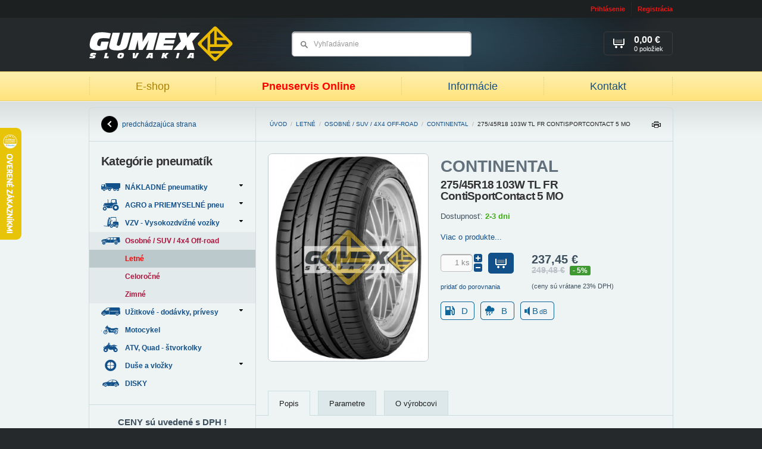

--- FILE ---
content_type: text/html; charset=UTF-8
request_url: https://www.gumexslovakia.sk/produkt/continental-275-45r18-103w-tl-fr-contisportcontact-5-mo
body_size: 7311
content:

<!DOCTYPE html PUBLIC "-//W3C//DTD XHTML 1.0 Strict//EN" "http://www.w3.org/TR/xhtml1/DTD/xhtml1-strict.dtd">
<html xmlns="http://www.w3.org/1999/xhtml" xml:lang="sk" lang="sk">
	<head>
		<meta http-equiv="Content-Type" content="text/html; charset=utf-8" />
		<meta name="Author" content="Krea SK" />
		<meta name="Designer" content="Krea.sk - Agentúra Krea je poskytovateľom kreatívnych, technologických a marketingových riešení zameraných na internet" />
		<meta http-equiv="imagetoolbar" content="no" />
		<meta name="viewport" content="width=device-width, initial-scale=1.0, maximum-scale=1.0, user-scalable=0" />
		
		<title>CONTINENTAL 275/45R18 103W TL FR ContiSportContact 5 MO&nbsp;| GUMEX Slovakia</title>
		<meta name="description" content="Odborné PORADENSTVO a overený PREDAJ pneumatík. Nie len internetový obchod E-SHOP ale skutočná FIRMA s tradíciou. Doručenie aj osobný odber!" />
		<meta name="keywords" content="nakladne pneumatiky,traktorove pneu,duse do pneu,agro pnuematiky," />
		<meta name="robots" content="noodp" />
		<link rel="image_src" href="https://www.gumexslovakia.sk/images/products/sportcontact5.jpg" />
		
		
		<link rel="stylesheet" type="text/css" href="https://www.gumexslovakia.sk/styles" media="screen, projection" />
		<link rel="stylesheet" type="text/css" href="https://www.gumexslovakia.sk/styles/print" media="print" />
		<link rel="stylesheet" type="text/css" href="https://www.gumexslovakia.sk/styles/fancybox" />
		<link rel="stylesheet" type="text/css" href="https://www.gumexslovakia.sk/js/tooltipster/css/tooltipster.css" />
		<!--[if lte IE 8]><link href="https://www.gumexslovakia.sk/styles/ielte8" rel="stylesheet" type="text/css" media="screen, projection" /><![endif]-->
		<!--[if IE 7]><link href="https://www.gumexslovakia.sk/styles/ie7" rel="stylesheet" type="text/css" media="screen, projection" /><![endif]-->
		
		<!-- RSS -->
		<link rel="alternate" type="application/rss+xml" title="GUMEX Slovakia | Najnovšie články" href="https://www.gumexslovakia.sk/rss" />
		<link rel="alternate" type="application/rss+xml" title="GUMEX Slovakia | Najnovšie produkty z E-Shopu" href="https://www.gumexslovakia.sk/rss/eshop" />
	
				
		<link rel="icon" type="image/png" href="https://www.gumexslovakia.sk/images/uploads/favicon.ico" />
		
<!--
		<script type="text/javascript" src="http://ajax.googleapis.com/ajax/libs/jquery/1/jquery.js"></script>
		<script type="text/javascript">!window.jQuery && document.write('<script type="text/javascript" src="https://www.gumexslovakia.sk/js/jquery-1.6.4.min.js"><\/script>')</script>
-->
		<script type="text/javascript" src="https://www.gumexslovakia.sk/js/jquery-1.7.min.js"></script>		

		<script type="text/javascript" src="https://www.gumexslovakia.sk/js/validate.js"></script>
		<script type="text/javascript" src="https://www.gumexslovakia.sk/js/default.js"></script>
		<script type="text/javascript" src="https://www.gumexslovakia.sk/js/fancybox.js"></script>
		<script type="text/javascript" src="https://www.gumexslovakia.sk/js/autosuggest.js"></script>
		<script type="text/javascript" src="https://www.gumexslovakia.sk/js/i18n/sk.js"></script>
		<script type="text/javascript" src="https://www.gumexslovakia.sk/js/scripts.js"></script>
		<script type="text/javascript" src="https://www.gumexslovakia.sk/js/filters.js"></script>
		<script type="text/javascript" src="https://www.gumexslovakia.sk/js/tooltipster/js/jquery.tooltipster.min.js"></script>
		<script type="text/javascript" src="https://www.gumexslovakia.sk/javascript/elements"></script>

		<!-- google plus one -->
		<script type="text/javascript" src="https://apis.google.com/js/plusone.js">
  			{lang: 'sk'}
		</script>
		
		<!-- Dizajner 2.0 -->
		<link rel="stylesheet" type="text/css" href="https://www.gumexslovakia.sk/styles/elements" media="screen, projection" />
		<link rel="stylesheet" type="text/css" href="https://www.gumexslovakia.sk/styles/radius" media="screen, projection" />

		<!-- Responsive files -->
		<script type="text/javascript" src="https://www.gumexslovakia.sk/js/jquery.doubletaptogo.js"></script>
		<script type="text/javascript" src="https://www.gumexslovakia.sk/js/custom.js"></script>
		<script type="text/javascript" src="https://www.gumexslovakia.sk/slick/slick.min.js"></script>
		<link rel="stylesheet" type="text/css" href="https://www.gumexslovakia.sk/slick/slick.css" />
		<link rel="stylesheet" type="text/css" href="https://www.gumexslovakia.sk/slick/slick-theme.css" />
		<link rel="stylesheet" type="text/css" href="https://www.gumexslovakia.sk/css/responsive.css" />

		<!-- GOOGLE ANALYTICS -->
		<script type="text/javascript">
			var _gaq = _gaq || [];
		  	_gaq.push(['_setAccount', 'UA-16207038-1']);
		  	_gaq.push(['_trackPageview']);
	
		  	(function() {
		    	var ga = document.createElement('script'); ga.type = 'text/javascript'; ga.async = true;
		    	ga.src = ('https:' == document.location.protocol ? 'https://ssl' : 'http://www') + '.google-analytics.com/ga.js';
		    	var s = document.getElementsByTagName('script')[0]; s.parentNode.insertBefore(ga, s);
		  	})();
		</script>	
		
		<script type="text/javascript">
	$(document).ready(function()
	{
		$("body").delegate('.box.v2 .nav.arrows li.level-1 a', "click", function()
		{ 
			window.location = $(this).attr('href');
		});
	});
</script>
	</head>

	<body id="top">
		<div class="bodywrap">
	
			<!-- Toolbar -->		
			<div id="toolbar" class="wrp tlb">
	<div class="cnt">
		
				
		
		
		<ul class="nav uac">
							<li><a href="https://www.gumexslovakia.sk/uzivatel/prihlasenie" rel="https://www.gumexslovakia.sk/uzivatel/prihlasenie-popup" class="lgi fancyBox">Prihlásenie</a></li>
				<li><a href="https://www.gumexslovakia.sk/uzivatel/registracia" class="reg">Registrácia</a></li>
					</ul>
	</div><!-- /.cnt -->
</div><!-- /.wrp.tlb -->		
	
			
						
				<!-- Header -->		
									<div id="header" class="wrp hdr">
						<div class="cnt">
							<div id="dd-31b55783" class="box  custom_html">	
					<p class="lgo">
				<a href="https://www.gumexslovakia.sk/">
					<img src="https://www.gumexslovakia.sk/images/cache/designeer_2/99fb70b081a684fdb2e9f58b53f87177.png" alt="GUMEX Slovakia" />
				</a>
			</p>
			
					
						
			<div class="nav">
				<div class="visible-xs">
					<a href="#" class="btn-close-menu"><i></i> Zatvoriť</a>
				</div>
				
				<b class="active"><a href="https://www.gumexslovakia.sk/">E-shop</a></b><i>&nbsp;</i>
				<b><a href="https://www.gumexslovakia.sk/informacie">Pneuservis Online</a></b><i>&nbsp;</i>
				<!-- <b><a href="/clanky/detail/pneuservis-gumex-slovakia">Pneuservis</a></b><i>&nbsp;</i> -->
				<b><a href="https://www.gumexslovakia.sk/clanky"> Informácie </a></b><i>&nbsp;</i>
				<!-- <b><a href="/clanky/detail/sme-firma-s-tradiciou-a-dobrym-menom-v-oblasti-predaja-pneumatik">O nás</a></b><i>&nbsp;</i>-->
				<b><a href="https://www.gumexslovakia.sk/kontakt">Kontakt</a></b>
<!--
				<b><a href="https://www.rezervacenajisto.cz/bc?servis=2075&lng=sk&iframe=yes&nh" target="_new">Rezervácia</a></b>-->
			</div>
			
		
					<form class="sea" method="post" action="https://www.gumexslovakia.sk/"  >
<div class='hiddenFields'>
<input type="hidden" name="ACT" value="43" />
<input type="hidden" name="XID" value="1acdedef780078113f6c197a0ac834be87d42dd1" />
<input type="hidden" name="RP" value="produkty/vysledok-vyhladavania" />
<input type="hidden" name="NRP" value="produkty/ziaden-vysledok-vyhladavania" />
<input type="hidden" name="LINES" value="no" />
<input type="hidden" name="RES" value="12" />
<input type="hidden" name="site_id" value="1" />
</div>


				<fieldset>
					<div class="field"><input size="15" type="text" name="keywords" value="Vyhľadávanie" title="Vyhľadávanie" autocomplete="off" /></div>
					<input type="submit" value="Hľadať" />
				</fieldset>
			</form>
			

					<p class="bsk">
					
											<span>
							<b>0,00 €</b> 
							<strong>0 položiek</strong>
							<i>&nbsp;</i>
						</span>
						
					
			</p>
				
		<div class="mobile-buttons visible-xs ac">
			<a href="#" class="btn btn-eshop"><span class="burger"><span></span><span></span><span></span></span> Produkty</a>
			<a href="#" class="btn btn-menu"><span class="burger"><span></span><span></span><span></span></span>Menu</a>
		</div>	
		
</div>
						</div>
					</div>	
							
				<!-- Headline -->
						
				
				<!-- Main content -->	
				<div class="wrp main llay c2 j2 rcs">
					<div class="wrp">
						<div id="content" class="cnt con rc-l">
								
							
			
							<div class="box brdmb lock">
								<div class="wrp">
									<a href="https://www.gumexslovakia.sk/">Úvod</a> / 
									
										
											<a href="https://www.gumexslovakia.sk/produkty/letne-celorocne-suv-4x4-offroad-pneumatiky">Letné</a> / 
										
											<a href="https://www.gumexslovakia.sk/produkty/pneu-suv-4x4-offroad-pneumatiky">Osobné / SUV / 4x4 Off-road</a> / 
										
										
																					<a href="https://www.gumexslovakia.sk/produkty/vyrobca/continental">CONTINENTAL</a> / 
																	
										<span>275/45R18 103W TL FR ContiSportContact 5 MO</span>
										
								</div>
								<a href="#" class="print-icon">Tlačiť</a>
							</div><!-- end .breadcrumb -->
							
							
							
							<div id="dd-17f576ba" class="box prodDtl custom_html">	
		<div class="wrp ac">
			
				
				
				
				
				
				
				<div class="prodTxt ac">
											<p class="man">CONTINENTAL</p>
											
					<h1>275/45R18 103W TL FR ContiSportContact 5 MO</h1>
					
						
					
					<p>Dostupnosť: <strong style="color:#3cad10;">2-3 dni</strong></p>
					
											<p>
								
							
															<a href="#" rel="#tab_1" class="tabForm">Viac&nbsp;o&nbsp;produkte...</a>
													</p>
										
										
														
					<form class="clr countPdF cntgI addProdF" method="post" action="https://www.gumexslovakia.sk/"  >
<div class='hiddenFields'>
<input type="hidden" name="ACT" value="44" />
<input type="hidden" name="XID" value="f8e9d534082bf35ed57dee4e27012741266d7f89" />
<input type="hidden" name="RP" value="kosik/index" />
<input type="hidden" name="product_id" value="110363" />
<input type="hidden" name="site_id" value="1" />
</div>


						<fieldset class="ac">
							<input type="hidden" name="amount" value="1" />
							
							<div class="btnAddBx">
																		
																					<input type="text" value="1" name="amount" />
											<span class="counting">
												<a rel="44" class="plus" href="#"></a>
												<a rel="1" class="minus" href="#"></a>
											</span>										
											<div class="button"><button type="submit"><i>&nbsp;</i></button></div>	
																	
											
									
																
									
																					<small>
																											
													
												
																									<a href="https://www.gumexslovakia.sk/produkt/continental-275-45r18-103w-tl-fr-contisportcontact-5-mo?ACT=60&amp;product_id=110363&amp;limit=4">
																													pridať do porovnania 
																											</a>
																					
											</small>
											
									
									
							</div>
							
															<div class="prcBx">
									<div class="prcBxIn">
										<div class="vertMdl"> 
																					<strong>237,45&nbsp;€</strong>
											
										
																																	<span class="prodSal">
																											<del>249,48&nbsp;€</del>
														
													
																											<i>- 5%</i>
																						
												</span>
												
																				</div>	
									</div>
																			<small><b>(ceny sú vrátane 23% DPH)</b></small>
																	</div>
								
						</fieldset> 
					</form>
					
						

					<div class="stitok-box ac">
											
						<div class="stitok type01">
							D
						</div>
												
												<div class="stitok type02">
							B
						</div>
												
												<div class="stitok type03">
							B <span>dB</span>
						</div>
											</div>
				</div><!-- end .productText -->




				
				<div class="prodImg">
					<div class="prodImgLrg">
													
								<a href="https://www.gumexslovakia.sk/images/cache/d755925749bff1f8e072d9f0f1d52fc6.jpg" class="fancy" rel="gallery" title="275/45R18 103W TL FR ContiSportContact 5 MO">
									<img class="imgR" src="https://www.gumexslovakia.sk/images/cache/38816ce5c773021ca4628ad5431853e8.jpg" width="268" height="348" alt="275/45R18 103W TL FR ContiSportContact 5 MO" />
								</a>	
							
												
						
					</div>
					
																		<div class="prodImgGl ac">
								
							</div>
													
				</div><!-- end .productImage -->
				
		</div>	
		
</div><div id="dd-7a64a2ae" class="box acrd custom_html">	
		
			<div class="tabNavT ac">
															<a href="#tab_1">Popis</a>
											
				
									<a href="#tab_2">Parametre</a>
					

					
	
									
													<a href="#tab_4">O výrobcovi</a>
							
						
					
				
														
			</div>
			
												<div class="tabCon ac" id="tab_1">
						<div class="wrp">
							<table border="0" cellpadding="0" cellspacing="0" width="100%">
	<tbody>
		<tr>
			<td style="width:100%;">
				<p>
					<strong>Continental vyvinul pneumatiku ContiSportContact 5, ktorá je vhodná pre športové vozidlá a dokonca aj pre SUV so športovými jazdnými vlastnosťami. Vývojárom sa podarilo urobiť ďalší významný pokrok v porovnaní s populárnym predchodcom pneumatikou ContiSportContact 3:</strong></p>
			</td>
		</tr>
		<tr>
			<td style="width:100%;">
				<p>
					<strong>• Kratšia brzdná dráha za všetkých poveternostných podmienok.</strong></p>
			</td>
		</tr>
		<tr>
			<td style="width:100%;">
				<p>
					<strong>• Vynikajúca priľnavosť k vozovke a bezpečnosť pri zatáčaní.</strong></p>
			</td>
		</tr>
		<tr>
			<td style="width:100%;">
				<p>
					<strong>• Znížená spotreba paliva a vysoký kilometrový výkon.</strong></p>
			</td>
		</tr>
		<tr>
			<td style="width:100%;">
				<p>
					<strong>To bolo možné vďaka novej zmesi, ktorá sa zameriava na maximálny prenos energie a zaisťuje nízky valivý odpor pri bežnej jazde. Táto adaptabilná behúňová zmes, ktorá nesie názov „BlackChilli“, sa pružne prispôsobuje aktuálnej jazdnej situácii.</strong></p>
			</td>
		</tr>
		<tr>
			<td style="width:100%;">
				<p>
					<strong>ContiSportContact 5 je k dispozícii v rôznych veľkostiach od 17" pre osobné vozidlá a od 18" pre vozidlá typu SUV.</strong></p>
			</td>
		</tr>
	</tbody>
</table>
<p>
	&nbsp;</p>
						</div>
					</div>
									
			
							<div class="tabCon ac" id="tab_2">
					<div class="wrp tbl">
						<table>
							<tbody>
									

									
								
									
								 
								
																	
									  
										<tr>	
											<th>Podkategoria</th>
											<td>Letné</td>
										</tr>
																	
									  
										<tr>	
											<th>Dezén</th>
											<td>ContiSportContact 5</td>
										</tr>
																	
									  
										<tr>	
											<th>Šírka / Profil</th>
											<td>275/45</td>
										</tr>
																	
									  
										<tr>	
											<th>Priemer disku</th>
											<td>18</td>
										</tr>
																	
									  
										<tr>	
											<th>Index nosnosť ( /rýchlosť)</th>
											<td>103</td>
										</tr>
																	
									  
										<tr>	
											<th>Index rýchlosti</th>
											<td>W</td>
										</tr>
																	
																	
																	
									  
										<tr>	
											<th>Ostatné parametre I.</th>
											<td>FR</td>
										</tr>
																	
																	
																	
																	
																	
									  
										<tr>	
											<th>Valivý odpor</th>
											<td>D</td>
										</tr>
																	
									  
										<tr>	
											<th>Priľnavosť na mokrom povrchu</th>
											<td>B</td>
										</tr>
																	
									  
										<tr>	
											<th>Hlučnosť (db)</th>
											<td>B</td>
										</tr>
																	
							</tbody>
						</table>
					</div>
				</div>
				
			
				
				
				
				
						
						<div class="tabCon ac" id="tab_4">
							<div class="wrp artcBx">
																	
										<a href="https://www.gumexslovakia.sk/images/manufacturers/continental-logo-gumex-pneumatiky.png" class="fancy " rel="gall2" title="Pneumatiky Continental GUMEX Slovakia">							
											<img src="https://www.gumexslovakia.sk/images/cache/214ce7de7ffd46d8c972eba128b352a2.png" width="150" height="150" alt="Pneumatiky Continental GUMEX Slovakia" class="imgR fr" />
										</a>											
										
										
								<h2>O značke "CONTINENTAL"</h2>
								<p>Spoločnosť Continental bola založená v roku 1871. Divízia Tires (pneumatiky) ponúka pneumatiky pre každú potrebu – od osobných automobilov cez pneumatiky pre nákladné automobily a autobusy, stavebné vozidlá, poľnohospodárske pneumatiky pre agro-sektor až po špeciálne vozidlá, bicykle a motocykle.</p>
							</div>
						</div>
										
					

											
	
			<div class="tabNavB">
															<a href="#tab_1">Popis</a>
						
					
				
									<a href="#tab_2">Parametre</a>
					
	
					
	
									
													<a href="#tab_4">O výrobcovi</a>
							
						
					
				
														
			</div>	
		
		
</div><div id="dd-36f9e611" class="box prl v1 sldr noPrint">	
		<div class="hdng">
			<h2>Súvisiace produkty</h2>
		</div>	

		
			
					<div class="wrp ac">
						<p class="noResPb">Ku tomuto produktu neexistujú podobné produkty.</p>
					</div>
				
					
		
</div>
						</div>
						
							
					</div>
					
											<div id="left_side" class="cnt ncl rc-r">
															<div id="dd-8b7698fc" class="box custom_html">	
		<div class="wrp wrpBtn" style="padding-top:0;padding-bottom:0;height:56px;line-height:56px;">
			<a class="btnBck" href="javascript:history.go(-1);">predchádzajúca strana<i>&nbsp;</i></a>
		</div>	
	
</div><div id="dd-efc69d18" class="box custom_left_navigation v2 dsblJs custom_html">	
					<div class="wrp wrpIn">
									<h2>Kategórie pneumatík</h2>
					
				
				<ul class="nav arrows"><li class="level-0 first" id="cat-63">
					<a href="https://www.gumexslovakia.sk/produkty/nakladne-pneumatiky" class="parent"> 
						NÁKLADNÉ pneumatiky <i>&nbsp;</i><span class="catImg"></span>
					</a>
				<ul><li class="level-1 first" id="cat-64">
					<a href="https://www.gumexslovakia.sk/produkty/predne-vodiace-nakladne-pneumatiky"> 
						Predné - vodiace pneu <i>&nbsp;</i><span class="catImg"></span>
					</a>
				</li><li class="level-1" id="cat-65">
					<a href="https://www.gumexslovakia.sk/produkty/zadne-zaberove-nakladne-pneumatiky"> 
						Zadné - záberové pneu <i>&nbsp;</i><span class="catImg"></span>
					</a>
				</li><li class="level-1 last" id="cat-66">
					<a href="https://www.gumexslovakia.sk/produkty/nakladne-pneumatiky-naves-prives-vlecka"> 
						Vlečné - náves, príves <i>&nbsp;</i><span class="catImg"></span>
					</a>
				</li></ul></li><li class="level-0" id="cat-67">
					<a href="https://www.gumexslovakia.sk/produkty/traktorove-industry-agro-priemyselne-pneumatiky" class="parent"> 
						AGRO a PRIEMYSELNÉ pneu <i>&nbsp;</i><span class="catImg"></span>
					</a>
				<ul><li class="level-1 first" id="cat-68">
					<a href="https://www.gumexslovakia.sk/produkty/zaberove-traktorove-pneumatiky-na-traktor"> 
						ZÁBEROVÉ - Agro / Priemysel <i>&nbsp;</i><span class="catImg"></span>
					</a>
				</li><li class="level-1" id="cat-95">
					<a href="https://www.gumexslovakia.sk/produkty/predne-traktorove-pneumatiky"> 
						Predné traktorové-nezáberové <i>&nbsp;</i><span class="catImg"></span>
					</a>
				</li><li class="level-1" id="cat-103">
					<a href="https://www.gumexslovakia.sk/produkty/vlecne-pneumatiky-vlecka-implement-flotacne-pneu"> 
						Vlečné / ťahané - nezáberové <i>&nbsp;</i><span class="catImg"></span>
					</a>
				</li><li class="level-1" id="cat-72">
					<a href="https://www.gumexslovakia.sk/produkty/specialne-male-priemyselne-pneumatiky"> 
						Kosačky, prepravné zariadenia <i>&nbsp;</i><span class="catImg"></span>
					</a>
				</li><li class="level-1 last" id="cat-101">
					<a href="https://www.gumexslovakia.sk/produkty/lesne-pneumatiky"> 
						LESNÉ pneumatiky / Forestry <i>&nbsp;</i><span class="catImg"></span>
					</a>
				</li></ul></li><li class="level-0" id="cat-73">
					<a href="https://www.gumexslovakia.sk/produkty/vzv-pneumatiky-vysokozdvizne-voziky" class="parent"> 
						VZV - Vysokozdvižné vozíky <i>&nbsp;</i><span class="catImg"></span>
					</a>
				<ul><li class="level-1 first" id="cat-74">
					<a href="https://www.gumexslovakia.sk/produkty/dusove-vzduchove-vzv-pneumatiky-vysokozdvizny-vozik"> 
						Dušové / Vzduchové <i>&nbsp;</i><span class="catImg"></span>
					</a>
				</li><li class="level-1 last" id="cat-75">
					<a href="https://www.gumexslovakia.sk/produkty/plne-elasticke-vzv-pneumatiky-vysokozdvizny-vozik"> 
						Plné / Elastické <i>&nbsp;</i><span class="catImg"></span>
					</a>
				</li></ul></li><li class="level-0" id="cat-53">
					<a href="https://www.gumexslovakia.sk/produkty/pneu-suv-4x4-offroad-pneumatiky" class="active parent"> 
						Osobné / SUV / 4x4 Off-road <i>&nbsp;</i><span class="catImg"></span>
					</a>
				<ul><li class="level-1 first" id="cat-54">
					<a href="https://www.gumexslovakia.sk/produkty/letne-celorocne-suv-4x4-offroad-pneumatiky" class="active"> 
						Letné <i>&nbsp;</i><span class="catImg"></span>
					</a>
				</li><li class="level-1" id="cat-98">
					<a href="https://www.gumexslovakia.sk/produkty/celorocne-dodavkove-pneumatiky"> 
						Celoročné <i>&nbsp;</i><span class="catImg"></span>
					</a>
				</li><li class="level-1 last" id="cat-55">
					<a href="https://www.gumexslovakia.sk/produkty/zimne-suv-4x4-offroad-pneumatiky"> 
						Zimné <i>&nbsp;</i><span class="catImg"></span>
					</a>
				</li></ul></li><li class="level-0" id="cat-56">
					<a href="https://www.gumexslovakia.sk/produkty/lahke-nakladne-dodavkove-pneumatiky" class="parent"> 
						Užitkové - dodávky, prívesy <i>&nbsp;</i><span class="catImg"></span>
					</a>
				<ul><li class="level-1 first" id="cat-58">
					<a href="https://www.gumexslovakia.sk/produkty/letne-lahke-nakladne-dodavkove-pneumatiky"> 
						Letné <i>&nbsp;</i><span class="catImg"></span>
					</a>
				</li><li class="level-1" id="cat-99">
					<a href="https://www.gumexslovakia.sk/produkty/celorocne"> 
						Celoročné <i>&nbsp;</i><span class="catImg"></span>
					</a>
				</li><li class="level-1 last" id="cat-57">
					<a href="https://www.gumexslovakia.sk/produkty/zimne-celorocne-lahke-nakladne-dodavkove-pneumatiky"> 
						Zimné <i>&nbsp;</i><span class="catImg"></span>
					</a>
				</li></ul></li><li class="level-0" id="cat-80">
					<a href="https://www.gumexslovakia.sk/produkty/pneumatiky-motocykel-skuter-moped"> 
						Motocykel <i>&nbsp;</i><span class="catImg"></span>
					</a>
				</li><li class="level-0" id="cat-79">
					<a href="https://www.gumexslovakia.sk/produkty/pneumatiky-atv-quad-stvorkolky"> 
						ATV, Quad - štvorkolky <i>&nbsp;</i><span class="catImg"></span>
					</a>
				</li><li class="level-0" id="cat-76">
					<a href="https://www.gumexslovakia.sk/produkty/duse-vlozky-pneumatik" class="parent"> 
						Duše a vložky <i>&nbsp;</i><span class="catImg"></span>
					</a>
				<ul><li class="level-1 first" id="cat-77">
					<a href="https://www.gumexslovakia.sk/produkty/duse-pneumatiky"> 
						Duše / Vzdušnice <i>&nbsp;</i><span class="catImg"></span>
					</a>
				</li><li class="level-1" id="cat-78">
					<a href="https://www.gumexslovakia.sk/produkty/vlozky-chranice-pneumatiky"> 
						Vložky / Chrániče <i>&nbsp;</i><span class="catImg"></span>
					</a>
				</li><li class="level-1" id="cat-94">
					<a href="https://www.gumexslovakia.sk/produkty/moto-ochranne-pasky"> 
						Moto ochranné pásky <i>&nbsp;</i><span class="catImg"></span>
					</a>
				</li><li class="level-1 last" id="cat-100">
					<a href="https://www.gumexslovakia.sk/produkty/o-kruzky"> 
						O-Krúžky <i>&nbsp;</i><span class="catImg"></span>
					</a>
				</li></ul></li><li class="level-0 last" id="cat-97">
					<a href="https://www.gumexslovakia.sk/produkty/disky"> 
						DISKY <i>&nbsp;</i><span class="catImg"></span>
					</a>
				</li></ul>
			</div>	
			
		
			
</div><div id="dd-3c84cbe0" class="box textNote ">	
		<div class="wrp">
				
			
			<div>
				<h3 style="text-align: center;">
	CENY s&uacute; uveden&eacute; s DPH !</h3>

			</div>
		</div>
	
</div><div id="dd-f12803f9" class="box">	
		<div class="wrp wrpIn">
			<h2>Nákupný košík</h2>
			
				
				<div class="crtFs">
					<table class="nclT">
					
												
												
												
												
												
												
													<tr>
								<td class="tl">Položiek</td>
								<td class="tr">
									<div>0</div>
								</td>
							</tr>
							
						
						<tr class="ttSm">
							<td class="tl">
								<strong>Hodnota nákupu</strong>
							</td>
							<td class="tr">
								<strong class="ttV">0,00&nbsp;€</strong>
							</td>
						</tr>
					</table>
					
					<table class="iclT">
						<tr>
							<td class="tl">Položiek</td>
							<td class="tr">
								<div>0</div>
							</td>
						</tr>
						<tr class="ttSm">
							<td class="tl">Cena celkom</td>
							<td class="tr">
								<strong class="ttV">0,00&nbsp;€</strong>
							</td>
						</tr>
					</table>
					
					<a href="https://www.gumexslovakia.sk/kosik" class="btn">Zobraziť košík</a>
				</div>
					
		</div>	
	
</div><div id="dd-92f75a36" class="box textNote ">	
		<div class="wrp">
							<h2>Infolinka:</h2>
				
			
			<div>
				<h3 style="text-align: center;">
	037/ 652 65 89</h3>
<h3 style="text-align: center;">
	0903 433 275</h3>
<h3 style="text-align: center;">
	&nbsp;</h3>
<p style="text-align: center;">
	Inform&aacute;cie, rady a objedn&aacute;vky. V pracovn&eacute; dni 8:00 - 16:00 hod.</p>

			</div>
		</div>
	
</div><div id="dd-594d7b8f" class="box textNote ">	
		<div class="wrp">
							<h2>Technické rady</h2>
				
			
			<div>
				<ul>
	<li>
		<h4>
			<a href="http://www.gumexslovakia.sk/clanky/detail/li-index-nosnosti-load-index" target="_blank">Index Nosnosti</a></h4>
	</li>
	<li>
		<h4>
			<a href="http://www.gumexslovakia.sk/clanky/detail/si-index-rychlosti-speed-index" target="_blank">Index R&yacute;chlosti</a></h4>
	</li>
	<li>
		<h4 style="text-align: center;">
			<a href="http://www.gumexslovakia.sk/clanky/detail/alternativne-zameny-radialnych-diagonalnych-traktorovych-pneumatik-agro">Prevodn&iacute;k AGRO-traktor pneu mm/palce </a></h4>
	</li>
</ul>

			</div>
		</div>
	
</div>
								
						</div>
									</div>
				
				<!-- Secondary content -->
								
				<!-- Footer -->
									<div id="footer" class="wrp ftr">
						<div class="cnt ac">
							<div id="dd-6c27f2f9" class="box spacer">	
		&nbsp;
	
</div>				
						</div>
					</div>
					
			
			

			
			
			
			
		</div><!-- end .bodywrap -->
		
		


		
		
	<script type="text/javascript">
		$(document).ready(function()
		{
			$('.box.acrd .tabNavT a[href="#tab_1"]').click();
		});
	</script>


 <script type="text/javascript">
//<![CDATA[
var _hwq = _hwq || [];
    _hwq.push(['setKey', '1A2B833E8D7F3C193635B2143C4F9B09']);_hwq.push(['setTopPos', '150']);_hwq.push(['showWidget', '21']);(function() {
    var ho = document.createElement('script'); ho.type = 'text/javascript'; ho.async = true;
    ho.src = ('https:' == document.location.protocol ? 'https://ssl' : 'http://www') + '.heureka.sk/direct/i/gjs.php?n=wdgt&sak=1A2B833E8D7F3C193635B2143C4F9B09';
    var s = document.getElementsByTagName('script')[0]; s.parentNode.insertBefore(ho, s);
})();
//]]>
</script>
	</body>
</html>

--- FILE ---
content_type: text/css
request_url: https://www.gumexslovakia.sk/styles
body_size: 17371
content:
@charset "utf-8";

/*--- DEFAULT RULES ---*/

/*-- Reset --*/
html, body, div, span, applet, object, iframe, h1, h2, h3, h4, h5, h6, p, b, i, blockquote, pre, a, abbr, acronym, address, big, cite, code, del, dfn, em, font, img, ins, kbd, q, s, samp, small, strike, strong, sub, sup, tt, var, embed, param, dl, dt, dd, ol, ul, li, fieldset, form, label, legend, table, caption, tbody, tfoot, thead, tr, th, td { margin:0; padding:0; border:0; outline:0; font-size:100%; vertical-align:baseline; line-height:1em; font-weight:normal; font-style:normal; }
select, textarea, input[type=text], input[type=password], input[type=file], input[type=search] { background-color:#fff; color:#000; }
body, td, th {font-size:12px;}
a img { border-width:0; }
body.popUp { padding:10px; font-family:Helvetica, Arial, sans-serif; background:none !important; }
.hiddenFields { display:none; }

/*-- Typography --*/
* { word-wrap:break-word; /*text-overflow:ellipsis; -moz-text-overflow:ellipsis; -webkit-text-overflow:ellipsis;*/ }
em { font-style:italic; }
strong { font-weight:bold; }
hr { display:none; }
b, i { font-weight:normal; font-style:normal; display:inline-block; }
sub,sup { font-size:.65em; line-height:normal; }
small { font-size:0.9em; }

/*-- Hyperlinks --*/
a:focus, input:focus, button:focus, textarea:focus { outline:none; }
p a[target=_blank], p a[rel=external], a.blank { padding-right:11px; display:inline-block; position:relative; }
p a[target=_blank] i, p a[rel=external] i, a.blank i { width:8px; height:8px; position:absolute; top:0; bottom:0; right:0; background-image:url(/images/layout/icons-sprites.png); background-repeat:no-repeat; background-position:-548px 0px; }
h1>a, h2>a, h3>a, h4>a, h5>a, h6>a, h1>a:hover, h2>a:hover, h3>a:hover, h4>a:hover, h5>a:hover, h6>a:hover { text-decoration:none; }
a i { font-size:0px; line-height:0px; }
a:hover i { text-decoration:none !important; }

/*-- Headings --*/
h1, h2, h3, h4, h5, h6 { margin-bottom:1em; }
h1, h1 a, h2, h2 a, h3, h3 a, h4, h4 a {line-height:1.2em;}
.con h2, .con h2 a, .scon h2, .scon h2 a,
h1, h1 a {font-size:25px;letter-spacing:0em;}
h2, h2 a, .flags a {font-size:17px;letter-spacing:0em;}
h3, h3 a {font-size:15px;font-weight:bold;letter-spacing:0em;}
h4, h4 a {font-size:14px;font-weight:bold;letter-spacing:0;}
h5, h5 a {font-size:13px;font-weight:bold;letter-spacing:0;}
h6, h6 a {font-size:12px;font-weight:bold;letter-spacing:0;}

.con h2, .scon h2 { margin-bottom:0.7em; }

/*-- Lists --*/
ol { list-style:decimal; }
ul { list-style:disc; }
ul>ul, ol>ol { margin-bottom:0.5em; margin-top:0.5em; }
li { margin-left:2em; margin-bottom:0.35em; }
ul>ul>li, ol>ol>li, ul>ol>li, ol>ul>li  { margin-left:1.5em; }

/*-- Quotes and blockquotes --*/
q { quotes:'\201E' '\201D' "\201A" "\2019"; font-style:italic; }
blockquote { padding:0.5em 3em; font-style:italic; }
blockquote:before, blockquote:after { content:''; content:none; }
cite { font-weight:normal; font-style:italic; }

/*-- Inserted and deleted content --*/
ins { text-decoration:none; font-style:italic; }
del { text-decoration:line-through; }

/*-- Acronyms and abbreviations --*/
acronym, abbr { cursor:help; border-bottom:1px dotted black; }

/*-- Default system messages --*/
.msg { display:none; position:fixed; width:100%; top:0; left:0; right:0; z-index:48; border-bottom:1px solid #fff; background:#fff url(/images/layout/msg.jpg) repeat-x bottom left; font-size:14px; line-height:19px; color:#000; box-shadow:0 0 30px #000; -webkit-box-shadow:0 0 30px #000; -moz-box-shadow:0 0 30px #000; }
.msg-in { width:920px; margin:0 auto; padding:25px 0 24px 60px; }
.msg p { font-size:14px; line-height:19px; color:#000; margin:0; }
.msg a { color:#1260C1; font-size:14px; line-height:19px; text-decoration:none; }
.msg a:hover { color:#1260C1; text-decoration:underline; }
.msg ul, .msg ol { margin:0; }

.msg-btn { position:absolute; bottom:-29px; right:20px; }
.msg-btn a, .msg-btn a:hover { float:left; line-height:16px; color:#000; font-size:12px; padding:5px 10px 5px 30px; position:relative; margin-left:2px; height:18px; background:#F2F2F2; border:1px solid #fff; border-top:0; border-bottom-left-radius:5px; -webkit-border-bottom-left-radius:5px; -moz-border-radius-bottomleft:5px; border-bottom-right-radius:5px; -webkit-border-bottom-right-radius:5px; -moz-border-radius-bottomright:5px; }
.msg-btn a.act { font-weight:bold; }
.msg-btn a i { width:16px; height:16px; margin:0 5px 0 0; display:block; position:absolute; left:10px; top:5px; background:url(/images/layout/notice-sprites.png) no-repeat; }
.msg-btn a.notice i { background-position:-6px -48px; }
.msg-btn a.error i { background-position:-35px -48px; }
.msg-btn a.gift i { background-position:-64px -48px; }
.msg-btn a.notice.act i { background-position:-6px -31px; }
.msg-btn a.error.act i { background-position:-35px -31px; }
.msg-btn a.gift.act i { background-position:-64px -31px; }
.msg-btn .msg-close, .msg-btn .msg-close:hover { width:29px; height:17px; line-height:12px; padding:5px 0 0 0; margin-left:10px; text-align:center; }
.msg-btn .msg-close i { width:11px; height:11px; margin:0; background-position:-8px -65px; }
.msg-btn .msg-close.clsd { visibility:hidden; }
.msg-cnt { position:relative; }
.msg-cnt i { width:28px; height:30px; position:absolute; left:-35px; top:-5px; background:url(/images/layout/notice-sprites.png) no-repeat; }
.msg-cnt #msg-notice i { background-position:0 0; }
.msg-cnt #msg-error i { background-position:-29px 0; }
.msg-cnt #msg-gift i { background-position:-58px 0; } 

/*-- Universal --*/
.clr { clear:both !important; overflow:hidden !important; }
.clrLft { clear:left !important; overflow:hidden !important; }
br.clr, br.clrLft, br.clr { display:block !important; height:0 !important; line-height:0 !important; }
.main:after, .ac:after, .scon:after, .hdl .cnt:after, .bnr:after, .srch .wrp:after, .bodywrap:after, .prFltr .filter_fields:after { overflow:hidden !important; display:block !important; font-size:0 !important; content:"." !important; clear:both !important; height:0 !important; }
.acs, .print { position:absolute !important; top:-99999em !important; height:0 !important; width:0 !important; }
.olay { display:block !important; position:absolute !important; top:0 !important; left:0 !important; }
a:hover .olay { background-position:left bottom; }
/*a:active .olay { background-position:left center; }*/
.last { margin-right:0 !important; }
.fl { float:left !important; }
.fr { float:right !important; }
.imgR.fl,
img.imgLft { margin:0 20px 20px 0; float:left; }
.imgR.fr,
img.imgRght { margin:0 0 20px 20px; float:right; }

/*-- Rounded corners --*/
.rcs, .rc, .con, .icl, .ncl, .setup.rc h2, .setup.rc h2 span, .cnctBx .cnctF, .crsl.rc .imgB, .bnr.rc .imgB, .icl .smlImg, .ncl .smlImg { border-radius:10px; -webkit-border-radius:10px; -moz-border-radius:10px; }

/*--- CUSTOM RULES ---*/
.img, .img:hover, .img a, .img a:hover, .products a, .products a:hover, .ncl .products li h3 a, .ncl .products li h3 a:hover, .icl .products li h3 a, .icl .products li h3 a:hover { text-decoration:none; }

/*-- Global --*/
body, button, select, textarea, input { font-family:Helvetica, Arial, sans-serif; font-size:12px; }
address, blockquote, dl, hr, noscript, ol, p, pre, table, ul, dd, dt, li, td, th { line-height:1.6em; }
p, dl, hr, ol, ul, pre, table, address{ margin-bottom:1.6em; }

/* error messages */
form .field { position:relative; float:left; }
form .error { z-index:40; background-position:bottom left !important; }
form .error1 { z-index:40; background-position:bottom left !important; }
form .error2 { z-index:40; background-position:bottom left !important; }
form .field label { height:16px; line-height:1px; font-size:1px; display:block; float:left; position:absolute; top:7px; right:5px; text-indent:-999px; overflow:hidden; }
form.nwsF .field label { top:12px; }
form .error label { width:88px; z-index:48; background:url(/images/layout/icons/icon-povinny-udaj.gif) no-repeat top left; }
form .error1 label { width:79px; background:url(/images/layout/icons/icon-zly-format.gif) no-repeat top left; }
form .error2 label { width:88px; background:url(/images/layout/icons/icon-minlength.gif) no-repeat top left; }

/*-- System messages --*/
.smb { border-top:1px solid #262626; border-bottom:1px solid #262626; }

/*--- LAYOUT BLOCKS ---*/

/*-- Wrappers --*/
.wrp { margin:0 auto; position:relative; }
.main { width:982px; margin-bottom:20px; }

/*-- Containers --*/
.cnt { width:980px; margin:0 auto; position:relative; }
/* .tlb>.cnt,.hdr>.cnt,.hdl>.cnt,.ftr>.cnt { width:980px; } */

/* Toolbar */
.tlb { width:auto; font-size:12px; }

/* Header */
.hdr { margin-bottom:20px; }
.hdr .box { min-height:150px; }
.hdr .box .setup_in { position:relative; height:150px; }

.hdr .box.noNav { min-height:100px; }
.hdr .box.noNav .setup_in { height:100px; }
.hdr .box.noNav .nav { bottom:35px; }

/* Headline */
.hdl { margin-bottom:20px; padding-left:0 !important; padding-right:0 !important; }
.hdl .box { float:left; /*border-top:0;*/ }
.hdl .crsl>.bnav2>span { background-color:rgba(0,0,0,0.75); }

/* Navigation column */
.ncl, .icl { width:auto; font-size:12px !important; }
.ncl .nav, .ncl .nav ul, .icl .nav, .icl .nav ul { font-size:12px !important; }
.icl .nav li:hover ul li a, .ncl .nav li:hover ul li a, .icl .nav li:hover ul li:hover ul li a, .ncl .nav li:hover ul li:hover ul li a { background:none; }

.ncl h2, .icl h2 { margin:0 0 0.8em 0; }

/* Content column */
.con { width:530px; min-height: 300px; }
.c1 .con { float:none; padding-bottom:20px; }
.c1 .con.c0 { width:980px; float:left; }

/* Information column */
.icl { width:auto; }

/* Secondary content */
.scon { margin-bottom:20px; }

/*-- Borders --*/
.box, .hdl>.cnt,.con,.con>.box,.icl,.icl>.box,.ncl,.ncl>.box,.scon,.scon>.box { border-style:solid; }
.hdl>.cnt, .con, .icl, .ncl, .scon { border-width:1px; }

/*--- MAIN CONTENT LAYOUT VARIATIONS ---*/

/*-- Left layout --*/
.llay .cnt { float:left; }
.llay>.wrp { float:right; }

/*-- Right layout --*/
.rlay .cnt { float:right; }
.rlay>.wrp { float:left; }

/*-- 3 columns separated --*/
.c3.j0 .con { margin:0 20px; }
.c3.j0 .icl { width:188px; }
.c3.j0 .ncl { width:218px; }

/*-- 1 separated + 2 columns joined --*/
.c3.j2 .con { margin:0}
.c3.j2 .icl { width:189px; }
.c3.j2 .ncl { width:238px; }

.llay.c3.j2 .icl { border-left:none; }
.rlay.c3.j2 .icl { border-right:none; }

/*-- 3 columns joined --*/
.c3.j3 .con { margin:0}
.c3.j3 .icl { width:189px; }
.c3.j3 .ncl { width:259px; }

.llay.c3.j3 .ncl { border-right:none; }
.llay.c3.j3 .icl { border-left:none; }
.rlay.c3.j3 .ncl { border-left:none; }
.rlay.c3.j3 .icl { border-right:none; }

/*-- 2 columns separated --*/
.c2 .con { width:700px; }
.c2 .ncl { width:258px; }

/*-- 2 columns joined --*/
.c2.j2 .ncl { width:279px; }

.llay.c2.j2 .ncl { border-right:none; }
.rlay.c2.j2 .ncl { border-left:none; }

/* 1 column (full width) */
.c0 { width:auto; }

/* Spacer */
.space { padding:0 !important; margin:0; line-height:0px; font-size:0px; height:0; border:0 !important; }
.space.setup { height:60px; }

/*-- Universal selectors --*/

/* Box */
.box { position:relative; border-top-width:1px; }
.box.setup>h2 { font-family:Helvetica, Arial, sans-serif !important; }
.main .box, .ftr .box, .scon .box { float:left; width:100%; }
.ftr .cnt { padding:20px 0 30px 0; }
.box:first-child, .box.noBrd { border-top-width:0; }
h1 { position:relative; line-height:1.25em; margin:0; padding:0 20px 17px 0; }
h2 { position:relative; }
h3 { position:relative; }
.ncl .box, .icl .box { width: 100% !important; }

.box .wrp { padding:20px 0 0 20px; }
.box .wrp.wrpIn { padding-left:0; }
.box.fbBox .wrp { padding:20px; }
.box.textNote .wrp { padding-right:20px; }
.c0 .box.textNote.prntPdng .wrp { padding-left:75px; padding-right:75px; }
.box .wrpIn h2 { padding:0 20px; }
p.desc { font-size:14px; line-height:22px; }
p.noRes, span.noRes { font-size:14px; line-height:22px; font-style:italic; }
p.noResPb { font-size:14px; line-height:22px; font-style:italic; padding-bottom:20px; }
.prl.v2 p.noRes, .prl.v3 p.noRes, .prl.v4 p.noRes, .prl.v2 p.noResPb, .prl.v3 p.noResPb, .prl.v4 p.noResPb { padding-top:20px; padding-left:20px; }
.box .hdngTxt { padding-right:20px; }

.ftr .box .wrp,
.ftr .box .wrpIn h2 { padding:0; }

.c0 .wrp { padding:20px 55px 0 75px; }
.wrp.pdBx { padding:20px 20px 0 20px; }
.c0 .wrp.pdBx { padding:20px 75px 0 75px; }

/* Bullet navigation */
/*.bnav, .bnav2 {text-align:center;margin:0 !important;height:30px;width:100%;clear:both;}
.bnav span, .bnav2 span { white-space:nowrap; }
.con .bnav {margin-bottom:10px !important;}
.bnav a, .bnav2 a {text-decoration:none !important;display:inline-block;font-size:40px;line-height:15px !important;height:15px;overflow:hidden;padding-left:1px;margin: 0 2px;font-family:Helvetica, Arial, sans-serif !important;}
.bnav a:hover, .bnav2 a:hover { text-decoration:none; }
*/
.bnav, .bnav2 {text-align:center;margin:0 !important;line-height:15px;height:30px;width:100%;clear:both;}
.bnav span, .bnav2 span { white-space:nowrap; }
.con .bnav {margin-bottom:10px !important;}
.bnav a, .bnav2 a {text-decoration:none !important;display:inline-block !important;font-size:40px;line-height:15px;height:15px;overflow:hidden;padding-left:1px;margin: 0 2px;font-family:Helvetica, Arial, sans-serif !important;}
.gecko.mac .bnav a, .gecko.mac .bnav2 a { line-height:21px; }
.bnav a:hover, .bnav2 a:hover { text-decoration:none; }

/* Navigation */
.nav, .nav ul, .nav li, .ftr li { list-style:none; margin:0; padding:0; position:relative; }
.nav { z-index:48; }
.main .nav { padding-bottom:20px; }
.main .nav a { padding:6px 20px; line-height:1.5em; display:block; position:relative; }

.box .nav.flags a { padding:5px 20px; }

.nav.arrows li a { padding-right:35px; }
.nav.arrows a.parent i { position:absolute; width:6px; height:8px; line-height:1px; font-size:1px; overflow:hidden; display:block; top:10px; right:21px; background-image:url(/images/layout/icons-sprites.png); background-repeat:no-repeat; }
.ncl .nav li a.hover i,
.ncl .nav li a:hover i, 
.ncl .nav li:hover a i,
.ncl .nav li.hover a i,
.ncl .nav li.active a i,  
.ncl .nav li ul li:hover a i,
.ncl .nav li ul li.hover a i,
.ncl .nav li ul li.active a i,  
.ncl .nav li ul li ul li:hover a i,
.ncl .nav li ul li ul li.hover a i,
.ncl .nav li ul li ul li.active a i,
.ncl .nav li:hover ul li:hover a i,
.ncl .nav li.hover ul li.hover a i,
.ncl .nav li.active ul li.active a i,  
.ncl .nav li:hover ul li:hover ul li:hover a i,
.ncl .nav li.hover ul li.hover ul li.hover a i,
.ncl .nav li.active ul li.active ul li.active a i,
.ncl .box.v3 .nav li a i,
.ncl .box.v3 .nav ul li a.open i { /*background-position:-473px 0px;*/ display:none; }

.ncl .box.v3 .nav ul li a i,
.ncl .nav li:hover li i,
.ncl .nav li.hover li i,
.ncl .nav li.active li i { /*background-position:-473px -140px;*/ display:block; }

.box.v1 .nav.arrows li ul { display:none; position:absolute; top:0px; border-width:0px; }
.nav.arrows ul ul a:hover,
.nav.arrows ul ul a.active { opacity:0.8; filter: alpha(opacity = 80); -moz-opacity:0.8; }
.box.v1 .nav li:hover ul,
.ncl .nav li:hover ul {display:block;}
.box.v1 .nav li:hover ul li ul,
.ncl .nav li:hover ul li ul {display:none;}
.box.v1 .nav li ul li:hover ul,
.ncl .nav li ul li:hover ul {display:block;}

.c3.j0 .box.v1 .nav.arrows li ul { width:220px; }
.c3.j2 .box.v1 .nav.arrows li ul { width:240px; }
.c3.j3 .box.v1 .nav.arrows li ul { width:260px; }
.c2.j0 .box.v1 .nav.arrows li ul { width:260px; }
.c2.j2 .box.v1 .nav.arrows li ul { width:280px; }
.c2.j3 .box.v1 .nav.arrows li ul { width:300px; }

.llay.c3.j0 .box.v1 .nav.arrows li li ul { left:220px; }
.llay.c3.j0 .box.v1 .nav.arrows li ul { width:220px; left:218px; }
.llay.c3.j2 .box.v1 .nav.arrows li li ul { left:240px; }
.llay.c3.j2 .box.v1 .nav.arrows li ul { width:240px; left:238px; }
.llay.c3.j3 .box.v1 .nav.arrows li li ul { left:260px; }
.llay.c3.j3 .box.v1 .nav.arrows li ul { width:260px; left:258px; }
.llay.c2.j0 .box.v1 .nav.arrows li li ul { left:260px; }
.llay.c2.j0 .box.v1 .nav.arrows li ul { width:260px; left:258px; }
.llay.c2.j2 .box.v1 .nav.arrows li li ul { left:280px; }
.llay.c2.j2 .box.v1 .nav.arrows li ul { width:280px; left:278px; }
.llay.c2.j3 .box.v1 .nav.arrows li li ul { left:300px; }
.llay.c2.j3 .box.v1 .nav.arrows li ul { width:300px; left:298px; }

.rlay.c3.j0 .box.v1 .nav.arrows li li ul { right:220px; }
.rlay.c3.j0 .box.v1 .nav.arrows li ul { right:218px; }
.rlay.c3.j2 .box.v1 .nav.arrows li li ul { right:240px; }
.rlay.c3.j2 .box.v1 .nav.arrows li ul { right:238px; }
.rlay.c3.j3 .box.v1 .nav.arrows li li ul { right:260px; }
.rlay.c3.j3 .box.v1 .nav.arrows li ul { right:258px; }
.rlay.c2.j0 .box.v1 .nav.arrows li li ul { right:260px; }
.rlay.c2.j0 .box.v1 .nav.arrows li ul { right:258px; }
.rlay.c2.j2 .box.v1 .nav.arrows li li ul { right:280px; }
.rlay.c2.j2 .box.v1 .nav.arrows li ul { right:278px; }
.rlay.c2.j3 .box.v1 .nav.arrows li li ul { right:300px; }
.rlay.c2.j3 .box.v1 .nav.arrows li ul { right:298px; }

.ncl .box.v2 .nav.arrows ul,
.ncl .box.v3 .nav.arrows ul ul { display:none; }
.ncl .box.v3 .nav.arrows ul { display:block; }
.ncl .box.v2 .nav.arrows ul a,
.ncl .box.v3 .nav.arrows ul a { padding-left:30px; }
.ncl .box.v2 .nav.arrows ul ul a,
.ncl .box.v3 .nav.arrows ul ul a { padding-left:40px; }
.ncl .box.v2 .nav.arrows li.active ul,
.ncl .box.v3 .nav.arrows li.active ul { display:block; }
.ncl .box.v2 .nav.arrows li.active ul ul,
.ncl .box.v3 .nav.arrows li.active ul ul { display:none; }
.ncl .box.v2 .nav.arrows li.active li.active ul,
.ncl .box.v3 .nav.arrows li.active li.active ul { display:block; }

/*-- Object boxes --*/

/* Layout setup box */
.main .setup>h2 { position:relative; font-size:13px !important; font-weight:bold !important; margin:0 !important; line-height:19px !important; white-space:nowrap; padding:10px 20px !important; border-bottom:1px solid silver !important; background:#29333B !important; color:#fff !important; letter-spacing:0; overflow:hidden; }
.setup h2 .expand { display:block; float:right; width:22px; height:0; padding-top:39px; line-height:2em !important; background:url(/images/layout/setup/setup-expand.gif) no-repeat top left; margin:0 0 0 7px; }
.setup h2 b { cursor:pointer; overflow:hidden; display:block; float:right; width:21px; height:0; padding-top:21px; margin:8px 0 10px 4px; line-height:2em !important; background:#fff; -moz-border-radius:5px; border-radius:5px; -webkit-border-radius:5px; -moz-box-shadow:0 1px 1px #000; -webkit-box-shadow:0 1px 1px #000; box-shadow:0 1px 1px #000; }
.setup h2 b.stp-close { background:url(/images/layout/setup/setup-close.gif) no-repeat top left; }
.setup h2 b.stp-edit { background:url(/images/layout/setup/setup-edit.gif) no-repeat top left; }
.setup h2 b.stp-lock { background:url(/images/layout/setup/setup-lock.gif) no-repeat top left; }
.setup h2 b.stp-code { background:url(/images/layout/setup/setup-code.gif) no-repeat top left; }
.setup h2 b.stp-sets { background:url(/images/layout/setup/setup-sets.gif) no-repeat top left; }
.setup>h2>span { display:none; position:absolute; top:0; right:0; bottom:0; left:0; height:39px; }
.setup:hover>h2>span { display:block; cursor:move; }

/* Top toolbar */
.tlb>.cnt { height:26px; padding-top:4px; z-index:10; }
.tlb a { color:#fff; line-height:22px; display:inline-block; }
.tlb .nav>li { float:left; border-left-width:1px; }
.tlb .nav>li:first-child { border-left-width:0px; }

.som>li { padding-right:10px; }
.som>li>a { padding-left:26px; position:relative; }
.som i { width:16px; height:16px; display:block; top:3px; left:0px; position:absolute; }
.som .fbp i { background:url(/images/icons/fb-16x16.png) no-repeat left center; }
.som .twp i { background:url(/images/icons/tw-16x16.png) no-repeat left center; }

.uac { float:right; }
.uac>li { padding-left:10px; margin-left:10px; }
.uac>li:first-child { border-left-width:0; }

/* Header > Logo */
.lgo { width:300px; height:150px; position:absolute; top:0; left:0; margin:0; overflow:hidden; z-index:44; }
.lgo>a, .lgo>a:hover { position:absolute; top:30px; left:0px; text-decoration:none !important; }
.lgo>a>img { max-width:300px; max-height:150px; }

.noNav .lgo { height:100px; }

/* Header > Search */
.sea { width:300px; height:40px; position:absolute; top:30px; left:50%; margin-left:-150px; }
.sea .field { position:relative; }
.sea input[type=text] { width:254px; height:18px; padding:11px 10px 11px 36px; border:none; background:#fff; border-width:1px; border-style:solid; border-color:#C5C4C4; }
.sea input[type=submit] { width:16px; height:16px; overflow:hidden; text-indent:-998px; padding:0; position:absolute; top:14px; right:50%; margin-right:121px; border:0; background:url(/images/icons/search.png) no-repeat center center; }

/* Header > Navigation */
.hdr .nav { width:100%; position:absolute; text-align:center; left:0; bottom:20px; z-index:43; }
.hdr .nav i { display:none; }
.hdr .nav>b { border-left:1px; border-style:solid; display:inline-block; padding:0 20px 0 20px; }
.hdr .nav>b a { line-height:30px; }
.hdr .nav>b:first-child { border-left-width:0; }

/* Header > Basket */
.hdr .bsk { border:1px; border-style:solid; position:absolute; top:30px; right:0; z-index:46; height:38px; }
.hdr .bsk a, .hdr .bsk span { display:block; height:33px; line-height:normal; padding:5px 15px 0 50px; position:relative; text-decoration:none !important; }
.hdr .bsk i { width:19px; height:16px; display:block; position:absolute; left:15px; top:11px; background-image:url(/images/layout/icons-sprites.png); background-repeat:no-repeat; }
.mac.opera .hdr .bsk a, .mac.opera .hdr .bsk span { height:32px; padding-top:6px; }
.hdr .bsk a:hover { text-decoration:none; }
.hdr .bsk b, .hdr .bsk strong { display:block; }
.hdr .bsk b { font-size:16px; line-height:16px; font-weight:bold; }
.hdr .bsk strong { font-size:11px; line-height:14px; font-weight:normal; }


/* Headline */
.hdl .box.crsl>a {display: block;background-repeat: no-repeat;background-position: left top;}
.hdl .txt {padding: 20px 0 0 20px;}

.crsl { position:relative; border:0; float:left; }
.crsl>.bnav2 { position:relative; bottom:20px; margin:0 auto; background:none; text-align:center; }
.crsl>.bnav2>span { display:inline-block; margin:0 auto; padding:10px 8px 7px 8px; }
.crsl>.bnav2 a { width:15px; height:15px; line-height:15px; overflow:hidden; margin:0 3px; padding:0; }
.crsl>.bnav2 a:hover, .crsl>.bnav2 a.actBll { text-decoration:none; }

/* Footer */
.ftr .box { float:left; width:200px; padding:0 0 20px 0; border:0; }
.ftr .box h2 { line-height:1.4em; }
.ftr .box .wrp { padding-right:20px; }
.ftr .cin span { line-height:1.65em; }
.ftr .din { text-align:right; width:320px; }
.ftr .din .wrp { padding-right:0; }
.ftr .din ul { margin:0 0 15px; }
.ftr .din ul>li { display:inline-block; margin-left:7px; }
.ftr .din p { margin:0; }
.ftr .nav li { margin-bottom:6px; line-height:1.6em; }
.ftr .din .blank { padding:0 !important; }
.ftr .din .blank i { background:none; }

/* -- Product description -- */
.prdDsc p { font-size:13px; }
.prdDsc .imgR { float:right; margin:0 0 20px 20px; }
.prdDsc .wrp { padding-right:20px; }
.c0 .prdDsc .wrp { padding-right:75px; }

/* -- Filter box -- */
.c0 .fltr .wrp { padding:0 75px 20px 75px; }
.fltr .hdng { border-bottom:0; }
.fltr label { font-weight:normal; }
.fltr fieldset { float:left; padding:0 10px 0 0; }
.fltr fieldset.btns { width:100%; float:none; margin-right:0; }
.fltr .fltrCk { float:left; margin:0 15px 15px 0; }
.fltr .fltrCk label { width:auto; float:left; white-space:nowrap; }
.fltr .fltrCk input { float:left; }
.fltr .fldFltr { float:left; padding:0 5px 20px 0; }
.fltr .fldFltr label { line-height:27px; padding-right:5px; display:inline; float:left; }
.fltr .fldFltr input { width:30px; text-align:center; float:left; }
.fltr .fldFltr select { width:150px; margin-top:3px; }
.fltr .fldFltr span { line-height:28px; float:left; padding:0 10px 0 5px; }
.fltr button { float:right; }
.fltr .fltrCnc { float:right; line-height:40px; margin-right:20px; }
.fltr .wrp { padding:0 20px 20px 20px; }
.fltr .wrp.new { padding:20px; }
.fltr .sld .btnFltr { padding:0 40px 0 0; line-height:28px; position:relative; z-index:47; }
.fltr .sld .btnFltr span { line-height:28px; }
.fltr .sld .btnFltr i { width:28px; height:28px; display:block; position:absolute; top:0; right:0; background-image:url(/images/layout/icons-sprites.png); background-repeat:no-repeat; }
.fltr .fltrFlg a { display:inline-block; margin:0 5px 5px 0; font-size:9px !important; text-transform:uppercase; height:16px; line-height:16px; padding:0 20px 0 5px; position:relative; background:#A2BB1B; font-weight:bold !important; text-decoration:none !important; }
.fltr .fltrFlg a:hover { text-decoration:underline !important; }
.fltr .fltrFlg a i { display:block; position:absolute; right:6px; top:6px; width:5px; height:5px; background-image:url(/images/layout/icons-sprites.png); background-repeat:no-repeat; }
.fltr .fltrFlg.new span { display:inline-block; margin:0 5px 5px 0; height:16px; line-height:16px; text-decoration:none !important; }

.srtBx { padding:0 0 20px 0; }
.srtBx fieldset { float:left; margin:0 15px 0 0; }
.srtBx label { float:left; margin:0 5px 0 0; font-weight:normal; }
.srtBx select { float:left; }
.srtBx .slct1 { width:110px; }
.srtBx .lbl { float:left; line-height:21px; margin:0 5px 0 0; }
.srtBx .srtVer { float:left; }
.srtBx .srtVer a{ display:inline-block; width:21px; height:0; overflow:hidden; padding-top:21px; margin:0 3px 0 0; line-height:2em; background-image:url(/images/layout/icons-sprites.png); background-repeat:no-repeat; }

/* -- Forms -- */ 
button { width:auto; overflow:visible; cursor:pointer; border:0; padding:0 10px; }
input[type=text], input[type=password], input[type=submit], textarea { border:1px; border-style:solid; }
form input[type=text] { color:#8A8A8A; }
form input[type=text].write { color:#000; }
input[type=submit] { cursor:pointer; }
input[type=text], input[type=password] { padding:6px 5px; }
textarea { padding:5px; overflow:auto; resize:none; }
input[type=checkbox] { width:14px; height:14px; padding:0; margin:2px 5px 0 0; float:left; }
body.popUp .form textarea { width:528px; }
body.popUp .flds.rear { float:right; padding-right:0; }

input[type=text], input[type=password] {color:#333;background:#FAFAFA;}
textarea {color:#333;font-style:normal;background:#FAFAFA;}
input[type=text],input[type=password],input[type=search],input[type=email], textarea {box-shadow: inset 0 1px 1px #999;-webkit-box-shadow: inset 0 1px 1px #999;-moz-box-shadow: inset 0 1px 1px #999; border-color:#C1C1C1; }
.sRslt a.lst, .sRslt { border-bottom-left-radius:0px; -webkit-border-bottom-left-radius:0px; -moz-border-radius-bottomleft:0px; border-bottom-right-radius:0px; -webkit-border-bottom-right-radius:0px; -moz-border-radius-bottomright:0px; } 
.sea input[type=text] {background-color:#fff;color:#979797;box-shadow: inset 0 1px 2px #666;-webkit-box-shadow: inset 0 1px 2px #666;-moz-box-shadow: inset 0 1px 2px #666;}

button, .btn { font-size:14px; font-weight:bold; height:40px; line-height:40px; }
.btn { display:inline-block; padding:0 15px; }
.button { position:relative; display:block; }

form label { font-size:13px; font-weight:bold; display:block; line-height:1.5em; }
form label.lbInl { display: inline-block; }
form label a { font-size:13px; font-weight:bold; line-height:1.5em; }
form .row { width:100%; clear:both; float:left; padding:0 0 15px 0; }

/* seach */
.srch .wrp { padding-right:20px; }
.srch .wrp form { margin-bottom:20px; }
.srch .fieldBx { width:100%; padding:0; position:relative; z-index:48; }
.srch input[type=text] { padding:10px 5px 10px 30px; float:left; }
.srch input[type=image] { position:absolute; top:11px; left:10px; z-index:47; }

.c0 .srch .wrp { padding-right:75px; }
.scon .srch .wrp { padding-left:75px; padding-right:75px; }
.asc3.ascon em,
.c3 .con .srch input[type=text] { width:453px; }
.asc2.ascon em,
.c2 .con .srch input[type=text] { width:621px; }
.asc0 em,
.asscon em,
.scon .srch input[type=text],
.c0 .srch input[type=text] { width:793px; }

.asc3.asj0.asncl em,
.c3.j0 .ncl .srch input[type=text] { width:140px; }
.asc3.asj2.asncl em,
.c3.j2 .ncl .srch input[type=text] { width:160px; }
.asc3.asj3.asncl em,
.c3.j3 .ncl .srch input[type=text] { width:181px; }
.asc2.asj0.asncl em,
.c2.j0 .ncl .srch input[type=text] { width:180px; }
.asc2.asj2.asncl em,
.c2.j2 .ncl .srch input[type=text] { width:200px; }
.asc3.asj0.asicl em,
.c3.j0 .icl .srch input[type=text] { width:110px; }
.asc3.asj2.asicl em,
.c3.j2 .icl .srch input[type=text] { width:111px; }
.asc3.asj3.asicl em,
.c3.j3 .icl .srch input[type=text] { width:111px; }

.ashdr { margin-left:-1px; margin-top:-1px; }
.ashdr em { width:265px; }

.sea input[type=text].write,
.srch input[type=text].write { background:#F1F1F1; box-shadow: inset 0 0px 0px #999;-webkit-box-shadow: inset 0 0px 0px #999;-moz-box-shadow: inset 0 0px 0px #999; }

.srch .fieldBx { position:relative; z-index:47; }
.srch .fieldBx.open { z-index:48; }

.sRslt { width:488px; display:block; position:absolute; top:34px; left:0; z-index:48; background-color:#F1F1F1; border:1px; border-style:solid; border-color:#C1C1C1; }
.sRslt.asc2 { width:656px; }
.sRslt.asscon,
.sRslt.asc0 { width:828px; }
.sRslt em { padding-left:35px; height:1px; position:absolute; background-color:#E6E6E6; top:-1px; left:0; }
.sRslt ul,
.sRslt li { list-style:none; float:none; padding:0; margin:0; }
.sRslt .imgR { border-color:#E6E6E6; border-radius:5px; -webkit-border-radius:5px; -moz-border-radius:5px; }

.sRslt.posLft em,
.sRslt.posLft { left:auto; right:0px; }

.sRslt li.as_warning { padding:5px 10px; font-style:italic; }
.sRslt li a { padding:5px 10px; color:#000; line-height:1.4em; font-weight:bold; display:block; border-top:1px solid #E6E6E6; text-decoration:none; position:relative; }
.sRslt li .noRes { padding:5px 10px; color:#000; line-height:1.4em; font-weight:bold; display:block; }
.sRslt li .noRes strong { font-weight:normal; font-style:italic; }
.sRslt .lst { font-weight:bold !important; }
.sRslt li:first-child a { border-top-width:0; }
.sRslt a i { width:6px; height:9px; top:9px; right:10px; position:absolute; background-image:url(/images/layout/icons-sprites.png); background-position:-473px -140px; }
.sRslt li.asCur { background:#D6E8FD; }
.sRslt a:hover { text-decoration:none; color:#fff; background:#1260C1; }
.sRslt a:hover i { background-position:-473px 0; }
.sRslt a { font-weight:normal; cursor:pointer; }

.sRslt a.v1:hover b { color:#fff !important; }
.sRslt .v1 img { float:left; margin:0 10px 0 0; }
.sRslt .v1 strong { display:block; padding:14px 0 3px 0; }
.sRslt .v1 b { font-weight:bold; }

.loader { width:16px; height:16px; display:none; position:absolute; top:10px; right:10px; background:url(/images/layout/loader.gif) no-repeat top left; }
.sea .loader { top:13px; } 

.loading { width:100%; position:absolute; z-index:50; top:0; left:0; /*background:url(/images/layout/bg-loader.png);*/ }
.loading span { position:fixed; display:block; top:50%; left:50%; padding:20px; margin-left:-32px; margin-top:-32px; background:url(/images/layout/bg-load-box.png); border-radius:10px; -webkit-border-radius: 10px; -moz-border-radius: 10px; }
.loading span b { width:64px; height:64px; background:url(/images/layout/loader-new.gif) no-repeat center center; }

/* cart form side */
.crtFs { padding:0 0 20px 0; }
.crtFs td { padding:5px; border:0; }
.crtFs table { position:absolute; left:-3000px; }
.ncl .crtFs table.nclT,
.icl .crtFs table.iclT { position:relative; left:0; }

.crtFs .ttSm td { padding:0; }
.crtFs .ttSm td.tl,
.crtFs .tl { padding-left:20px; }
.crtFs .tr { padding-right:20px; }
.crtFs .tr div { width:60px; position:relative; text-align:right; display:inline-block; }
.crtFs strong { padding-top:8px; display:block; }

.ncl .crtFs { text-align:left; }
.icl .crtFs { text-align:center; }
.icl .crtFs .ttV { padding:0 20px 0 0; }
.icl .crtFs td { padding-top:0px; padding-bottom:0px; }

.ncl .crtFs .tr div { padding-right:10px; }
.ncl .crtFs tr .icDel { display:none; }
.ncl .crtFs tr:hover .icDel, .ncl .crtFs tr.hover .icDel { display:block; position:absolute; top:1px; right:-10px; width:9px; height:9px; background-image:url(/images/layout/icons-sprites.png); background-repeat:no-repeat; }
.ncl .crtFs .ttV { border-top:2px solid #000; margin-right:20px; padding:8px 10px; }
.ncl .crtFs .btn { margin-left:20px; }
/*.ncl .crtFs tr:hover td, .ncl .crtFs tr.hover td { background-color:#E6E6E6; }
.ncl .crtFs tr.ttSm:hover td, .ncl .crtFs .ttSm.hover td { background-color:transparent; }*/

/* forms register, change, edit profil */
.form { padding-bottom:5px; }
.form fieldset { padding:0 0 15px 0; }
.c3 .form fieldset { width:510px; }
.c3 .form#comform fieldset { width:468px; }
.c2 .form fieldset { width:615px; }
.c1 .form fieldset { width:789px; }
.smallF fieldset { width:255px; }
.loginF { width:300px; float:left; }
.loginF button { float:left; }
.noRegU { width:120px; height:130px; font-size:14px; text-align:center; padding:50px 0 0 50px; float:left; border-left:1px; border-style:solid; }
.noRegU p, .noRegU a { font-weight:bold; }
.form .flds { float:left; padding:0 16px 0 0; }
.form input[type=text], .form input[type=password] { width:225px; }
.form .field select { width:240px; }
.form .lrgIpt input[type=text] { width:478px; }
form .mand { float:right; padding-right:20px; line-height:40px; }
form label.errorCheck, form label.errorCheck a { color:#f00; }

/* cart form */
.c0 .largeF fieldset { width:831px; }
.c0 .largeF .flds input { width:365px; }
.c0 .largeF .flds.rear { padding-right:0; float:right; }
.c0 .largeF textarea { width:819px; }
.c0 .largeF select { width:377px; }

.c0 .largeF .tableMethod .colInput { vertical-align:top; padding-left:0; padding-right:5px; }
.c0 .largeF .tableMethod .colDesc { width:589px; vertical-align:top; }
.c0 .largeF .tableMethod .colInput input { width:14px; height:14px; padding:0; margin:5px 0 0 0; }
.c0 .largeF .tableMethod td { padding:15px 0; border-top:1px; border-style:solid; }
.c0 .largeF .tableMethod tr:first-child td { border-top-width:0; }
.c0 .largeF table td.imgTd { width:80px; padding-right:20px; }
.c0 .largeF table .price { font-size:16px; }
.c0 .largeF table td.imgTd .img,
.c0 .largeF table p { margin:0; }
.c0 .largeF table td, .c0 .largeF table th { vertical-align:middle; }
.c0 .largeF .cart_terms label { font-weight:bold; margin-bottom:0px; padding-left: 20px; white-space: normal; }

/* newsletter */
form.nwsF { padding:0 20px 20px 0; }
form.nwsF input[type=text] { height:15px; padding:12px 10px; float:left; }
.con form.nwsF input[type=text], .scon form.nwsF input[type=text] { width:248px; }
.ncl form.nwsF .field, .icl form.nwsF .field { margin-bottom:10px; }
.con form.nwsF .field, .scon form.nwsF .field { margin-right:10px; }
body.popUp form.nwsF input[type=text] { width:248px; }
/*.ncl form.nwsF h2, .icl form.nwsF h2 { margin:0 0 0.6em 0; }*/

.c3.j0 .ncl form.nwsF input[type=text] { width:156px; }
.c3.j0 .icl form.nwsF input[type=text] { width:126px; }
.c3.j2 .ncl form.nwsF input[type=text] { width:176px; }
.c3.j2 .icl form.nwsF input[type=text], .c3.j3 .icl form.nwsF input[type=text] { width:127px; }
.c3.j3 .ncl form.nwsF input[type=text], .c2.j0 .ncl form.nwsF input[type=text] { width:196px; } 
.c2.j2 .ncl form.nwsF input[type=text] { width:216px; }

/* komentare*/
.cmts h3 { font-weight:bold; margin:0; padding:0; }
.form.cmt { border:1px; border-style:solid; padding:20px 0 0 20px; margin:0 20px 20px 0; }
.form.cmt textarea { width:438px; margin:0 0 20px 0; }
.c3 .con .form.cmt textarea { width:433px; }
.c2 .con .form.cmt textarea { width:603px; }
.c1 .con .form.cmt textarea { width:777px; }
.cmts .prodRt { width:77px; height:13px; margin:1px 0 0 5px; display:inline-block; background-image:url(/images/layout/rating-comments.png); background-repeat:no-repeat; }
.cmts .prodRt.v0 { background-position:0 -65px; }
.cmts .prodRt.v1 { background-position:0 -52px; }
.cmts .prodRt.v2 { background-position:0 -39px; }
.cmts .prodRt.v3 { background-position:0 -26px; }
.cmts .prodRt.v4 { background-position:0 -13px; }
.cmts .prodRt.v5 { background-position:0 -0px; }
.cmts small {display:block;padding:0 0 2px 0;line-height:1.2em;}

.form.cmt div { float:left;width:100px; padding-bottom:15px;}
.form.cmt div label { font-weight:normal; display:inline; }
.form.cmt div.field { width:100%; padding-bottom: 0; }
.cmts form.cmt { margin-right:0; padding-bottom:20px; }
.cmts form.cmt .prodRt { margin:5px 0 0 0; }

/* breadcrumbs */
.brdmb { position:relative; font-size:12px; }
.brdmb .wrp { font-size:12px; line-height:16px; display:block; padding:20px 60px 20px 20px; color:#8a8a8a; }
.brdmb .wrp a, .brdmb span { font-size:12px; line-height:16px; display:inline-block; padding:0 3px; }
.brdmb .wrp span { color:#000; }
.print-icon { position:absolute; top:23px; right:20px; display:block; width:15px; height:0; padding-top:11px; background-image: url(/images/layout/icons-sprites.png); background-repeat:no-repeat; overflow:hidden; }
.c0 .print-icon { right:75px; }
.c0 .brdmb .wrp { padding-left:75px; padding-right:100px; }

/* Accordion */
.acrd {border:0;}
.tabNavT { margin:20px 0 0 0; padding:0 20px; }
.tabNavT a { display:inline-block; height:17px; font-weight:normal !important; text-transform:none !important; font-style:normal !important; line-height:17px; border:1px; border-style:solid; margin:0 5px; padding:12px 18px 11px 18px; font-size:13px; text-decoration:none; }
.tabNavT a:first-child { margin-left:0; }
.tabNavT a.active { padding-bottom:12px; background:transparent; border-bottom:0; }
.tabCon { border-top:1px solid #D4D4D4; margin:-1px 0 0 0; padding:0 20px 7px 0; }
.tabNavB { margin:0 20px; border-top:1px; border-style:solid; padding:15px 0; display:block; }
.tabNavB a { padding:0 3px 0 6px; font-weight:normal !important; text-transform:none !important; font-style:normal !important; display:inline-block; border-left:1px; border-style:solid; }
.tabNavB a:first-child { border-left-width:0; padding-left:0; }
.c0 .tabNavT { padding:0 75px; }
.c0 .tabCon { padding-right:20px; padding-left:0px; }
.c0 .tabNavB { margin:0 75px; }

/* send friend button */
.sndfr { display:block; padding:40px 0 0 0; width:50px; background-image: url(/images/layout/icons-sprites.png); background-repeat:no-repeat; }
.socBxIn.new .sndfr { margin-bottom: 7px; }
.sndfrMail { display:block; padding:20px 0 0 0; width:50px; height:0; line-height:2em; overflow:hidden; background: url(/images/layout/email.jpg) no-repeat top left; }
.sndfrMail.new { margin-bottom: 7px; margin-left: 15px; }

/* socialBoxes */
.socBx { border-top:0; }
.socBx .wrp { padding:0 0 0 20px; }
.socBx .fbBx, .socBx .socBxIn { margin:0 20px 20px 0; }
.c0 .socBx .wrp { padding-left:75px; }
.c0 .socBx .socBxIn { margin-right:75px; }  
.socBxIn { border:1px; border-style:solid; border-color:#E5E5E5; }
.socBxIn table { margin:0; }
.socBxIn td, .socBxIn th { vertical-align:middle; padding:15px 0 15px 0; text-align:center; background-color:transparent; }
.socBxIn.new td { vertical-align: bottom; }
.socBxIn th { width:160px; padding:10px; font-size:13px; border-left:1px; border-style:solid; border-color:#E5E5E5; }
.socBxIn th p { width:140px; margin:0; line-height:1.4em; }
.socBxIn ul { margin:0 0 5px 0; }
.socBxIn li { text-align:left; list-style:none; margin:0; }
.socBxIn li a { font-size:11px; display:inline-block; padding-left:40px; position:relative; }
.socBxIn li i { width:11px; height:16px; display:block; position:absolute; top:-2px; left:15px; background-image:url(/images/layout/icons-sprites.png); background-repeat:no-repeat; }

/* porovnanie produktov */
.cmprProd { width:830px; margin:0 0 20px 0 !important;}
.cmprProd td { text-align:center; padding:10px; border-top:1px; border-style:solid; vertical-align:middle; }
.cmprProd .first { width:100px; text-align:left; font-weight:bold; text-transform:lowercase; }
.cmprProd .row_0 { font-size:14px; font-weight:bold; }
.cmprProd strong { font-size:18px; text-transform:uppercase; line-height:20px; font-weight:bold; padding:0; display:inline-block; }

/* -- Images -- */
span.imgR { display:inline-block; }
a .imgR { cursor:pointer; }
.imgR { border-width:1px; border-style:solid; }

.prodImgGl { padding:0 0 10px 0; }
.prodImgGl a { margin:0 10px 10px 0; float:left; }
.prodImgGl a img { float:left; }

/* -- Product detail -- */
.prodDtl .wrp { padding-right:20px; padding-bottom:7px; }
.prodTxt { width:370px; float:right; padding-bottom:10px; }
.c0 .prodTxt { width:545px; padding-right:55px; }
.prodImg { width:280px; float:left; }
.prodImg .prodImgLrg { position:relative; }
.prodImg .prodImgGl { padding:10px 0; }

.prodDtl .man { font-size:20px; display:block; margin:0; }
.prodDtl h1 { font-weight:bold; padding-bottom:15px; }
.prodDtl p { font-size: 13px; margin-bottom:15px; line-height:1.55em; }
.prodDtl .rat { float:left; margin:0 15px 0 0 !important; }
.prodDtl .ratDtProd { width:100%; float:left; padding-bottom:15px; }
.prodDtl .ratDtProd a { display:inline-block; font-size:11px; line-height:16px; padding:0 5px 0 8px; border-left:1px; border-style:solid; }
.prodDtl .ratDtProd a.noBrd { border:0; padding-left:0; }

.prodDtl .availabilityBox {width: 100%;float: left;margin-bottom: 15px;}
.addProdF { padding:0 0 20px 0; }
.addProdF strong {font-size:20px;text-transform:uppercase;line-height:22px;font-weight:bold;padding:0;display:block;}
.addProdF .prodSal { text-decoration:none;}
.addProdF .prodSal b { text-decoration:line-through;font-size:13px;font-weight:bold;line-height:16px;text-transform:uppercase;display:inline-block;}
.addProdF .prodSal i { display:inline-block;height:16px;line-height:16px;font-size:12px;font-weight:bold;border-radius:8px;-webkit-border-radius: 8px;-moz-border-radius: 8px;margin:0 0 0 5px;padding:0 5px;}
.addProdF .prodSal del { font-size:14px; font-weight:bold; }
.addProdF .btnAddBx { padding:1px 10px 0 0; float:left; }
.addProdF .btnAddBx i { width:19px; height:16px; display:block; position:absolute; left:15px; }
.addProdF .btnAddBx .show_prices { margin-bottom:0px; font-weight:bold; }
.addProdF .btnAddBx .show_prices a { font-weight:bold; }
.addProdF button { margin:0 20px 11px 0; padding-left:43px; font-size:15px; font-weight:bold; position:relative; }
.addProdF .button i { z-index:1; top:13px; background-image:url(/images/layout/icons-sprites.png); background-repeat:no-repeat; }
.addProdF a.btn { margin:0 20px 11px 0; padding-left:45px; font-size:15px; font-weight:bold; position:relative; }
.addProdF a.btn i { top:12px; background-image:url(/images/layout/icons-sprites.png); background-repeat:no-repeat; }
.addProdF .prcBx { float:left; }
.addProdF .prcBxIn { height:52px; display:table-cell; vertical-align:middle; overflow:hidden; }
.addProdF .prcBxIn .vertMdl { padding:0 0 11px 0; }
.addProdF small { float:none; margin:0; display:block; clear:both; }

.manLns { padding-right: 20px; } 
.c0 .manLns { padding-right: 75px; } 
.manLns a { display: inline-block; margin-left: 10px; }

/* infobox */
.infoBx { padding:20px; font-size:13px; margin:0 0 20px 0; border-width:1px; }
.infoBx .img { float:left; margin-right:20px; }
.infoBx p, .infoBx fieldset { margin:0; }
.infoBx .button { float:left; margin-top:24px; }
.infoBx form { padding-top:10px; }
.infoBx form label { font-weight:normal; float:left; }

/* variants dropdown */
.variantsBx { margin-bottom: 15px; }
.variantsBx strong { display: inline-block; margin-bottom: 5px; }
.variantsBx select { width: 100%; }

/* -- Tables -- */
table { width:100%; border-collapse:collapse; border-spacing:0; table-layout:auto; }
table td, table th,
table .tl { text-align:left; }
table .tc { text-align:center; }
table .tr { text-align:right; }
thead td, thead th { font-weight:bold; border-bottom:2px solid #000; padding:12px 10px; }
tfoot td, tfoot th { font-weight:bold; border-top:2px solid #000; padding:11px 10px; }
tbody td, tbody th { font-weight:normal; border-top:1px; border-style:solid; padding:9px 10px; }
tbody tr:first-child td, tbody tr:first-child th { border-top-width:0; }

.tabCon .tbl th { text-align:left; white-space:nowrap; }
.tabCon .tbl td { text-align:right; }

/* my order table */
.myTbl { margin-bottom:0; }
.myTbl .tl { padding-left:20px; }
.myTbl .tr { padding-right:20px; }
.c0 .myTbl .tl { padding-left:75px; }
.c0 .myTbl .tr { padding-right:75px; }
.myTbl tbody td { background:transparent; }
.myTbl a { font-size:16px; display:inline-block; font-weight:bold; margin-bottom:3px; }
.myTbl .stsO { font-size:16px; padding:0 15px; display:inline-block; line-height:35px; }
.myTbl strong { font-size: 20px; }
.myTbl td { vertical-align:middle; }
.myTbl tr:hover .stsO { background-color:transparent; color:#000; }
.myTbl tr:hover a { color:#1260c1; }

/* articles list */
.artl>div { margin:0 0 30px 0; }
.artl h2 { margin:0 0 0.7em 0; }
.artl small { display:block; font-size:11px; margin:0 0 15px 0; }
.artl .imgR { float:left; margin:0 20px 20px 0; }
.artl p { font-size:13px; margin:0 0 5px 0; }
.fbBx { height:30px; clear:both; border:0; }
.scon .artl>div { width:460px; float:left; margin:0 20px 20px 0; }

.icl .artl .wrp, .ncl .artl .wrp { padding:0 20px 5px 20px; }
.icl .artl>h2, .ncl .artl>h2, .icl .artl .setup_in>h2, .ncl .artl .setup_in>h2 { padding:20px 20px 0 20px; }
.icl .artl .wrp h3, .icl .artl .wrp h3 a, .ncl .artl .wrp h3 a, .ncl .artl .wrp h3 { font-size:14px; font-weight:normal; margin:0 0 0.4em 0; }
.icl .artl div, .ncl .artl div { margin-bottom:10px; }
.icl small, .ncl small { font-size:10px; margin:0 0 5px 0; }
.icl p, .ncl p { font-size:11px; }
.icl small span { display:none; }
.icl .artl.v2 .wrp h3, .ncl .artl.v2 .wrp h3,
.icl .artl.v2 .wrp h3 a, .ncl .artl.v2 .wrp h3 a { font-size:12px; line-height:1.4em; font-weight:bold; }
.icl .artl.v2 .wrp p, .ncl .artl.v2 .wrp p { display:none; }

/* article detail */
.wrp.artcBx { padding-right:20px; }
.wrp.artcBx.glr { padding-right:10px; }
.c0 .artcBx { padding-right:75px; }
.c0 .artcBx.glr { padding-right:65px; }
.artcBx .artcImg { text-align:center; margin:0 0 20px 0; }

/* contact */
.cnctBx .wrp { padding:20px; }
.c0 .cnctBx .wrp { padding:20px 75px; }
.cnctBx .col1 { width:300px; float:left; }
.cnctBx .col2 { width:340px; float:right; }
.c0 .cnctBx .col1 { width:460px; }
.c0 .cnctBx .form fieldset,
.c2 .cnctBx .form fieldset { width:320px; }
.cnctBx .cnctF { padding:20px 0 10px 20px; border:1px; border-style:solid; }
.cnctBx .cnctF button { float:left; }
.cnctBx .flds { padding:0 20px 0 0; }
.cnctBx .form input { width:128px; }
.cnctBx .form select { width:302px; }
.cnctBx .form textarea,
.cnctBx .form .medInp input { width:288px; }
.othrsInf { display: inline-block; margin-top: 15px; line-height: 1.6em; width: 100%; }
.othrsInf:first-child { margin-top: 0; }

/* attach */
.attach { padding-left:0; list-style:none; }
.attach .icAt { margin:0 0 5px 0; height:18px; display:block; }
.attach .icAt a { display:inline-block; height:18px; line-height:18px; padding:0 0 0 25px; background-image:url(/images/layout/icons/icon_file.gif); background-position:top left; background-repeat:no-repeat; }
.attach .icAt a:hover { background-position:bottom left; }
.attach .icAt.pdf a { background-image:url(/images/layout/icons/icon_pdf.gif); }
.attach .icAt.doc a { background-image:url(/images/layout/icons/icon_doc.gif); }
.attach .icAt.xls a { background-image:url(/images/layout/icons/icon_xls.gif); }
.attach .icAt.zip a { background-image:url(/images/layout/icons/icon_zip.gif); }

/* Cart tabs menu */
.crtTb { width:100%; margin:0 20px 25px 0; }
.crtTb li { float:left; font-weight:bold; text-align:center; font-size:12px; height:29px; line-height:29px; list-style:none; background-repeat:no-repeat; background-position:left top; margin:10px 0; border:1px; border-style:solid; border-left-width:0; }
.main .crtTb li.step1 { width:151px; border-left-width:1px; border-top-right-radius:0px; -webkit-border-top-right-radius:0px; -moz-border-radius-topright:0px; border-bottom-right-radius:0px; -webkit-border-bottom-right-radius:0px; -moz-border-radius-bottomright:0px; }
.crtTb li.step2 { width:161px; }
.crtTb li.step3 { width:162px; }
.crtTb li.step4 { width:167px; }
.main .crtTb li.step5 { width:184px; border-top-left-radius:0px; -webkit-border-top-left-radius:0px; -moz-border-radius-topleft:0px; border-bottom-left-radius:0px; -webkit-border-bottom-left-radius:0px; -moz-border-radius-bottomleft:0px; }
body .main .crtTb li.active { height:49px; line-height:49px; margin:0; margin-left:-1px; }
.crtTb li.step1.active { width:151px; }
.crtTb li.step2.active { width:162px; }
.crtTb li.step3.active { width:163px; }
.crtTb li.step4.active { width:168px; }
.crtTb li.prevActive { background-position:left center; }

.bnfBx { width:250px; padding:19px 0 0 19px; margin:0 20px 20px 30px; float:right; border:1px; border-style:solid; }

/* Cart */
.crtBx .fily { min-height:10px !important; border:0 !important; }
.crtBx .fily.filyLgr { padding-right:75px !important; }
.crtBx .sely { min-height:10px !important; border:0 !important; }
.crtBx .sely div { float:right; padding-top:8px; }
.crtBx .sely input[type=text], .crtBx .sely input[type=password] { width:193px; text-align:center; float:left; }
.crtBx .sely p { display:block; font-size:12px; line-height:1.6em; }
.crtBx .sely div span { line-height:30px; float:left; }
.crtBx .sely.pts input[type=text], .crtBx .sely.pts input[type=password] { width:40px; margin:0 5px; float:left; }
/*.crtBx .sely { display:none; } */
.crtBx .fily { display:none; }

.nwPrlCrt .sely { min-height:45px !important; }
.nwPrlCrt .sely div { width:319px !important; }
.nwPrlCrt .sely.pts { min-height:25px !important; padding-right:75px !important; }
.nwPrlCrt .sely.pts div { width:234px !important; padding-right:85px; }
.nwPrlCrt .sely div button { width:auto; height:30px; line-height:30px; margin-top:7px; padding:0 10px; font-size:13px; }

.nwPrlItm>div { padding-right:500px !important; }
.nwPrlItm>div .countF { width:75px !important; left:0; }
.nwPrlItm>div div { top:10px !important; left:705px; right:auto !important; }
.nwPrlItm>div div .btnDlt { top:50px; left:0; position:absolute; }
.nwPrlItm>div div .btnDlt.extr { top:30px; right:0; position:absolute; margin: 0 !important; }
.nwPrlItm .prc { padding:0 !important; position:absolute; top:25px; }
.nwPrlItm .onePrc { right:273px;}
.nwPrlItm .totalPrc { /*right:75px;*/ left:780px; text-align:right; }

.nwPrlItm .itm { min-height:10px !important; }
.nwPrlItm .prc.min { right:0; top:10px; }

.crtHdr .wrp { padding:10px 75px; }
.crtHdr .wrp span { font-size:11px; float:left; text-transform:uppercase; }
.crtHdr .cl1 { width:430px; padding-left:80px; }
.crtHdr .cl1.clNpl { width:510px; padding-left:0px; }
.crtHdr .cl2 { width:120px; }
.crtHdr .cl3 { width:100px; }
.crtHdr .cl4 { width:100px; text-align:right; } 

/* cart bottom */
.crtB { margin-bottom:20px; position:relative; }
.crtB.brd0 { border:0; }
.crtB .wrp { padding-right:75px; }
.crtB .cb1 { float:left; }
.crtB .cb2 { float:right; }
.crtB .bttnBx { float:right; clear:right; text-align:right; }
.crtB .bttnBx button { margin:0 0 8px 0; }
.crtB .bttnBx small { display:block; font-size:12px; line-height:20px; }
.crtB ul, .crtB li { list-style:none; margin:0; padding:0; position:relative; }
.crtB .cb1 label { white-space:nowrap; }
.crtB .cb1 li { margin:0 0 5px 0; }
.crtB .cb1 li a { padding-left:22px; display:inline-block; position:relative; }
.crtB .cb1 li a i { width:12px; height:14px; display:block; position:absolute; left:0; top:-2px; background-image:url(/images/layout/icons-sprites.png); background-repeat:no-repeat; }
.crtB .bckToStr { position: absolute; bottom: 0; left: 80px; }

.rsltPrc { width:305px; margin-bottom:20px; float:right; padding:13px 0; border:3px; border-style:solid; }
.rsltPrc p { width:80px; margin:0 30px 0 0; line-height:1.2em; float:left; }
.rsltPrc strong { font-size:25px; line-height:31px; float:right; text-align:right; }
.rsltPrc .lrgPrc { padding:0 27px; }
.rsltPrc .lrgPrc.borT { border-top:2px; border-style:solid; border-color:#000; padding-top:13px; }
.rsltPrc .smllPrc { padding:13px 27px; clear:both; border-bottom:1px; border-style:solid; border-color:#000; }
.rsltPrc .smllPrc.frstPrc { padding-top:0; }
.rsltPrc .smllPrc p { width:120px; }
.rsltPrc .smllPrc strong { font-size:12px; line-height:16px; }

.rsltPrc .lrgPrc p.price-middle { line-height: 30px; }
.rsltPrc .lrgPrc p.price-middle span { display: inline-block; vertical-align: middle; line-height: 1.4em; }

.sumBx { padding-right:20px; }
.sumBx .item { width:250px; margin-bottom:20px; float:left; }
.sumBx .item p { margin:0; }
.sumBx .itemLg { margin:5px 0 30px 0;}

/* LOADING */
/*.loading div { position:fixed; width:100%; left:0; right:0; top:0; bottom:0; z-index:98; background:#000; -moz-opacity:.70; filter:alpha(opacity=70); opacity:.70; }
.loading span { display:block; position:fixed; top:50%; left:50%; margin-left:-38px; z-index:99; margin-top:-28px; padding:20px 30px; background:#fff; border-radius:10px; -webkit-border-radius:10px; -moz-border-radius:10px; box-shadow:0 0 20px #000; -webkit-box-shadow:0 0 20px #000; -moz-box-shadow:0 0 20px #000; }
.loading span a { display:block; padding-top:16px; height:0; width:16px; overflow:hidden; line-height:2em; background:url(/images/layout/ajax-loader.gif) top left no-repeat; }
*/
/* SIDEBAR WIDTHS */
.c3.j0 .ncl { width:218px; }
.c3.j2 .ncl { width:238px; }
.c3.j3 .ncl { width:259px; }
.c2 .ncl { width:258px; }
.c2.j2 .ncl { width:279px; }
.c3.j0 .icl { width:188px; }
.c3.j2 .icl { width:189px; }
.c3.j3 .icl { width:189px; }
.c3.j0 .ncl .banner img, .c3.j0 .ncl .banner span { max-width:218px !important; }
.c3.j2 .ncl .banner img, .c3.j2 .ncl .banner span { max-width:238px !important; }
.c3.j3 .ncl .banner img, .c3.j3 .ncl .banner span { max-width:259px !important; }
.c2 .ncl .banner img, .c2 .ncl .banner span { max-width:258px !important; }
.c2.j2 .ncl .banner img, .23.j2 .ncl .banner span { max-width:279px !important; }
.c3.j0 .icl .banner img, .c3.j0 .ncl .banner span { max-width:188px !important; }
.c3.j2 .icl .banner img, .c3.j2 .ncl .banner span { max-width:189px !important; }
.c3.j3 .icl .banner img, .c3.j3 .ncl .banner span { max-width:189px !important; }
.c3.j0 .ncl .prod-balance { width:75px; }
.c3.j2 .ncl .prod-balance { width:95px; }
.c3.j3 .ncl .prod-balance { width:116px; }
.c2 .ncl .prod-balance { width:115px; }
.c3.j0 .ncl .products.type2 li { margin-right:12; margin-bottom:12px; }
.c3.j2 .ncl .products.type2 ul { padding-left:6px; }
.c3.j2 .ncl .products.type2 li { margin-right:15px; margin-bottom:15px; }
.c3.j3 .ncl .products.type2 ul { padding-left:10px; }
.c3.j3 .ncl .products.type2 li { margin-right:20px; margin-bottom:20px; }
.c2 .ncl .products.type2 ul { padding-left:10px; }
.c2 .ncl .products.type2 li { margin-right:21px; margin-bottom:21px; }
.c2.j2 .ncl .products.type2 ul { padding-left:17px; }
.c2.j2 .ncl .products.type2 li { margin-right:25px; margin-bottom:25px; }
.icl .products.type2 .gallery ul { padding-left:11px; }
.icl .products.type2 .gallery li { margin-right:15px; margin-bottom:15px; }
/* .end of SIDEBAR WIDTHS */

/* --- PAGINATION --- */

.pgn { padding:20px; border-top-width:1px; border-top-style:solid; overflow:hidden; }
.c0 .pgn { padding:20px 75px; }
.pgn>p { margin:0; line-height:normal; }
.pgn>p>a, .pgn>p>b, .pgn>p>span  { font-weight:bold; float:left; background:transparent repeat left top; }
.pgn>p>b { cursor:default; }
.pgn>p>a:hover { text-decoration:none; }

/* -- Pages -- */

.pgn>.pgs { float:left; }
.pgn>.pgs>a, 
.pgn>.pgs>b { font-size:15px; line-height:33px; margin-right:5px; padding:0 14px; border-width:1px; border-style:solid; }

/* -- Navi buttons -- */

.pgn>.btns { float:right; }
.pgn>.btns>a, .pgn>.btns>span { line-height:35px; margin-left:5px; padding:0 20px; }

/* --- SLIDER NAVI IN HEADINGS --- */

body .btnBck { line-height:28px !important; height:28px; display:inline-block; padding-left:35px !important; position:relative; }
body .btnBck i { width:28px; height:28px; display:block; position:absolute; left:0; top:0; background-image: url(/images/layout/icons-sprites.png); background-repeat:no-repeat; }
.wrp.wrpBtn { padding-bottom:20px; padding-right:20px; }
.hdl .wrp.wrpBtn { padding-right:0 !important; }
.hdl .wrp.wrpBtn .btn { white-space:nowrap; }

.icon { display:inline-block; background-image:url(/images/layout/icons-sprites.png); background-repeat:no-repeat; }
/*.icon.prev { background-position:-152px -210px; }
.icon.next { background-position:-210px -210px; }*/
.sld { line-height:28px; float:right; position:relative; z-index:1; }
.main .sld>a { display:inline-block !important; padding:0; margin:0 5px 0 10px; }
.sld>a span { line-height:28px; }
.artHdng .sld a, 
.sld>.icon { line-height:28px; height:28px; width:28px; margin-left:7px; margin-right:0; cursor:pointer; }

/* --- BOX HEADINGS --- */

.artHdng .hdng { border-bottom:0; }
.artHdng .hdng .lgt { font-size:20px; float:left; line-height:28px; padding:0 10px 0 0; }
.hdng { min-height:28px; padding:20px; position:relative; border-bottom-width:1px; border-bottom-style:solid; }
.c0 .hdng { padding:20px 75px; }
.hdng>h2, .hdng>h1 { line-height:28px; margin:0; padding:0; }
.hdng .nav { padding:0; }
.icl .prl .hdng, .ncl .prl .hdng { border-bottom:0; padding-bottom:5px; }
.icl .prl .hdng h2, .ncl .prl .hdng h2 { margin:0; padding:0; line-height:1.2em; }
.icl .prl .hdng .sld, .ncl .prl .hdng .sld { display:none; }

/* --- PRODUCT LIST --- */

/* -- Global -- */

.prl p { margin:0; }
.ncl .prl h2,
.icl .prl h2 { margin:18px 19px 0; }

/* -- Layout -- */

.prl .wrp { padding:0; }
.icl .prl .wrp,
.ncl .prl .wrp { padding-top:20px; }
.prl .wrp>div { position:relative; border:0; }
.prl.v2 .wrp>div, .prl.v3 .wrp>div, .prl.v4 .wrp>div { border-top-style:solid; border-top-width:1px; } 
.icl .wrp>div,
.ncl .wrp>div { border:0 !important; }
.prl .wrp>div:first-child { border-top-width:0; }
.prl .wrp>div>div { position:relative; }
.prl.v1 .wrp { padding:20px 0 0 20px; }
.scon .prl.v1 .wrp,
.c0 .prl.v1 .wrp { padding-left:75px; }
.icl .prl.v1 .wrp { padding:20px 0 10px 19px; }
.prl.v1 .wrp>div { float:left; width:150px; margin-right:20px; padding-bottom:20px; text-align:center; border:none; }
.icl .prl.v1 .wrp>div { padding-bottom:20px; }
.con .prl.v1 .wrp>div:hover,
.prl.v1 .prl .wrp>div:hover { background-color:transparent; }
.icl .prl.v1 .wrp>div>div { display: none; /* can be turned on/off */ }
.ncl .prl.v2 .wrp { padding:20px 0 6px; }
.con .prl.v2 .wrp>div { min-height:152px; padding:20px 200px 20px 190px; }
.c3 .con .prl.v2 .wrp>div { padding:20px 20px 20px 190px; }
.scon .prl.v2 .wrp>div,
.c0 .prl.v2 .wrp>div { padding-right:275px; padding-left:245px; }
.ncl .prl.v2 .wrp>div { min-height:62px; padding:0 19px 0 90px; margin-bottom:10px; }
.prl.v2 .wrp>div>div { text-align:right; width:180px; position:absolute; top:20px; right:20px; }
.ncl .prl.v2 .wrp>div>div { position:static; width:auto; text-align:left; }
.c3 .con .prl.v2 .wrp>div>div { text-align:left; width:auto; position:relative; top:auto; right:auto; }
.con .prl.v3 .wrp>div { min-height:62px; padding:20px 200px 20px 100px; overflow:hidden; }
.scon .prl.v3 .wrp>div,
.c0 .prl.v3 .wrp>div { padding-right:275px; padding-left:155px; }
.prl.v3 .wrp>div>div { text-align:right; width:180px; position:absolute; top:20px; right:20px;  z-index:2; }
.icl .prl.v3 .wrp { padding:20px 0 6px 29px; }
.c3.j0 .ncl .prl.v3 .wrp { padding:20px 0 6px 9px; margin-right:-1px; }
.c3.j2 .ncl .prl.v3 .wrp { padding:20px 0 6px 19px; }
.c3.j3 .ncl .prl.v3 .wrp { padding:20px 0 6px 29px; }
.c2 .ncl .prl.v3 .wrp { padding:20px 0 0 29px; }
.c2 .ncl .prl.v3 .wrp>div { padding:0 20px 20px 0; }
.icl .prl.v3 .wrp>div,
.ncl .prl.v3 .wrp>div,
.c2.j0 .ncl .prl.v3 .wrp>div { padding:0 10px 10px 0; float:left; }
.prl.v4 .wrp>div { padding:20px 146px 20px 20px; overflow:hidden; }
.scon .prl.v4 .wrp>div,
.c0 .prl.v4 .wrp>div { padding-right:201px; padding-left:75px; }
.prl.v4 .wrp>div>div { text-align:right; width:120px; position:absolute; top:20px; right:20px; }
.scon .prl .wrp>div>div,
.c0 .prl .wrp>div>div { right:75px; }
.scon .prl.v1 .wrp>div>div,
.c0 .prl.v1 .wrp>div>div { right:auto; }
.noMnfctr { margin-top: 10px; }

.prl.v2 .wrp>div.show_prices,
.prl.v3 .wrp>div.show_prices,
.prl.v4 .wrp>div.show_prices { padding-right:20px; }

/* -- Product image -- */

.prl .img { display:block; }
.prl .img>a { display:block; }
.prl .img>a>img { display:block; }
.prl.v1 .img>a>img,
.con .prl.v2 .img>a>img { width:148px; height:148px; }
.prl.v1 .img,
.con .prl.v2 .img { height:150px; width:150px; }
.prl.v2 .img { position:absolute; top:20px; left:20px; }
.c0 .prl.v2 .img { left:75px; }
.icl .prl.v2 .img,
.ncl .prl.v2 .img { top:0; left:18px; }
.prl.v3 img { height:58px; width:58px; }
.prl.v3 .img { height:60px; width:60px; position:absolute; top:20px; left:20px; }
.c0 .prl.v3 .img { left:75px; }
.icl .prl.v3 .img, 
.ncl .prl.v3 .img { position:static; }

/* -- Product manufacturer -- */

.prl .man { font-weight:bold; line-height:normal; margin-bottom:2px; }
.prl.v1 .man { line-height:24px; height:24px; margin:0; padding-top: 2px; overflow:hidden; }

/* -- Product name -- */

/*.prl h3 { line-height:normal; }*/
.prl h3>a { font-size:14px; font-weight:bold !important; line-height:20px; }
.prl.v1 h3 { height:40px; margin-bottom:4px; overflow:hidden; }
.prl.v2 h3 { margin-bottom:4px; }
.ncl .prl.v2 h3 { height:34px; font-size:12px; line-height:16px; margin-bottom:2px; overflow:hidden; }
.ncl .prl.v2 h3>a { font-size:12px; line-height:16px; }
.prl.v3 h3 { margin-bottom:4px; }
.prl.v3 h3>a { font-size:13px; line-height:19px; }
.icl .prl.v3 h3,
.ncl .prl.v3 h3 { display: none; }
.prl.v4 h3 { margin-bottom:0px; }
.prl.v4 h3>a { font-size:12px; line-height:18px; }

/* -- Product description -- */

.c3 .con .prl .dsc { font-size:11px; line-height:16px; margin:0; }
.prl.v1 .dsc {
	display: block; /* can be turned on/off */
	font-size:11px; line-height:16px; height:48px; margin:6px 0 4px; overflow:hidden; }
.icl .prl.v1 .dsc { 
	display:none; /* can be turned on/off */ }
.c3 .con .prl.v2 .dsc {
	display: none; /* can be turned on/off */
	margin:6px 0; }

/* -- Product flags -- */

.flg { list-style:none; margin:0; padding:0; text-align:left; }
.flg>li { text-align:left; line-height: normal; position:relative; display:block; margin:0; height:23px; background: transparent url(/images/layout/flag.gif) no-repeat bottom left; }
.flg>li>b { color:#fff; font-size:10px; font-weight:bold;  line-height:18px; text-transform:uppercase; display:inline-block; height:18px; padding:0 7px; /*border-top-left-radius:0px !important; -webkit-border-top-left-radius:0px !important; -moz-border-radius-topleft:0px !important; border-bottom-left-radius:0px !important; -webkit-border-bottom-left-radius:0px !important; -moz-border-radius-bottomleft:0px !important; */ cursor:default; }
.prodImgLrg .flg { position:absolute; top:45px; left:-7px; } 
.prodImgLrg .flg li { height:36px; background: transparent url(/images/layout/flag2.gif) no-repeat bottom left; }
.prodImgLrg .flg li b { font-size:14px; height:30px; line-height:30px; padding:0 15px; }

.prodImgLrg .flg li b, .prl.v1 .flg li b, .prl.v2 .flg li b { border-top-left-radius:0px !important; -webkit-border-top-left-radius:0px !important; -moz-border-radius-topleft:0px !important; border-bottom-left-radius:0px !important; -webkit-border-bottom-left-radius:0px !important; -moz-border-radius-bottomleft:0px !important; }

.prl.v1 .flg { position:absolute; top:20px; left:-5px; }
.prl.v2 .flg { position:absolute; top:40px; left:15px; }
.c0 .prl.v2 .flg { left:70px; }
.prl.v3 .flg,
.prl.v4 .flg { float:left; height:15px; margin:0 10px 4px 0; cursor:default; }
.prl.v3 .flg>li,
.prl.v4 .flg>li { display:inline-block; background:none; height:auto; }
.prl.v3 .flg>li>b,
.prl.v4 .flg>li>b { color:transparent; line-height:15px; width:11px; height:15px; padding:0 0 0 4px; overflow:hidden; -moz-border-radius: 4px 4px 4px 4px; -webkit-border-radius: 4px 4px 4px 4px; border-radius: 4px 4px 4px 4px; }
.ff3_6 .prl.v3 .flg>li>b { line-height:17px; }
.ff3_6 .prl.v4 .flg>li>b { line-height:17px; }
.prl.v3 .flg>li>b:first-letter, 
.prl.v4 .flg>li>b:first-letter { color:#fff; }
.prl.v4 .flg { margin:0 10px 0 0; }
.prl.v3 .variantBx .flg>li>b { color:#fff; width: auto; padding:0px 4px 0px 4px; }

/* -- Product rating -- */

.rat {                                           
	display: block; /* can be turned on/off */
	margin:5px auto 6px !important; width:100px; height:16px; background: url(/images/layout/rating.png) no-repeat; background-position: left top; }
.rat.v1 { background-position: left -16px; }
.rat.v2 { background-position: left -32px; }
.rat.v3 { background-position: left -48px; }
.rat.v4 { background-position: left -64px; }
.rat.v5 { background-position: left bottom; }
.con .prl.v2 .rat { margin:5px auto 7px 0 !important; }
.con .prl.v3 .rat,
.con .prl.v4 .rat { 
	display:none; /* can be turned on/off */
	float:left; margin:-2px 10px 5px 0 !important; }
.con .prl.v4 .rat {
	display:none; /* can be turned on/off */
	margin:1px 0 4px !important; }
.icl .prl.v1 .rat {
	display:block; /* can be turned on/off */	}

/* -- Product prices -- */

.prc { font-size:18px; font-weight:bold; line-height:normal; display:table-cell; vertical-align:middle; white-space:nowrap; }
.cmprProd del, 
.prc>del { font-size:12px; font-weight:bold; display:block; height:12px; }
.prl.v1 .prc { height:38px; width:150px; }
.con .prl.v2 .prc, 
.con .prl.v3 .prc { width:123px; height:35px; padding-right:57px; }
.con .prl.v2 .prc.noCart,
.con .prl.v3 .prc.noCart { padding-right:0px; width:178px; }
.con .prl.v3 .nPay .prc { width:223px; }
.con .prl.v2 .prc { height:41px; } 
.c3 .con .prl.v2 .prc { width:auto; padding-right:0; padding-left:57px; }
.ncl .prl.v2 .prc { font-size:12px; }
.ncl .prl.v2 .prc>del { display:block; font-size:11px; }
.prl.v4 .prc { font-size:12px; width:75px; height:30px; padding-right:45px; }
.prl.v4 .prc.noCart { padding-right:0px; width:120px; }
.prl.v4 .prc>del { font-size:11px; height:11px; }

/* -- Add to basket / Details button -- */

.prl button,
.prl .btn { width:43px; height:35px; margin:0; position:absolute; top:0; right:0; padding:0; }
.prl .btn.btnNp { width:125px; line-height:35px; text-align:center; }
.prl .btn.prInf i { width:19px; height:16px; left:12px; background-image:url(/images/layout/icons-sprites.png); background-repeat:no-repeat; }
.prl.v4 .btn.prInf i { left:8px; }
.cmprProd button, .cmprProd .btn { width:43px; height:35px; padding:0; position:relative; }
.cmprProd button i, .prl button i { width:19px; height:16px; z-index:1; display:block; position:absolute; top:10px; left:12px; background-image:url(/images/layout/icons-sprites.png); background-repeat:no-repeat; }
.gecko.oldFF .cmprProd button i, .gecko.oldFF .prl button i { top:-9px; left:9px; }
.cmprProd .btn i,
.prl .btn i { width:10px; height:16px; display:block; position:absolute; top:10px; left:17px; background-image:url(/images/layout/icons-sprites.png); background-repeat:no-repeat; }
.cmprProd .btn.prInf i { width:20px; left:12px; }
.prl.v1 form { text-align: center; }
.prl.v1 button,
.prl.v1 .btn { position:relative; margin:10px auto; display:block; }
.prl.v2 button,
.prl.v2 .btn { top:3px; }
.c3 .con .prl.v2 button,
.c3 .con .prl.v2 .btn { left:0; right:auto; }
.prl.v4 button,
.prl.v4 .btn { width:35px; height:30px; margin:0; }
.prl.v4 button i { width:15px; height:16px; left:10px; top:8px; background-image:url(/images/layout/icons-sprites.png); background-repeat:no-repeat; }
.gecko.oldFF .prl.v4 button i { top:-8px; left:7px; }
.prl.v4 .btn i { top:7px; left:13px; }

.con .prl.v3 .wrp.variantBx > div { padding-right:290px; }      
.con .prl.v3 .wrp.variantBx > div > div { width:260px; }

.countF { position:absolute; top:0; right:0px; padding:2px 55px 0 0; float:right; }
.countF .check { margin-top:9px; float:left; }
.nwPrlItm .countF { width:144px !important; }
.nwPrlCrt .h3a { font-size:13px; line-height:19px; z-index:1; }
.countF button { float:right;margin:0 0 0 10px; }	
.countF input[type=text] {text-align:right;width:44px;height:18px;font-size:13px;line-height:18px;padding:5px 4px;float:left;}
.countF .counting {float:right; width:14px; margin:0 0 0 2px;}
.countF .counting .plus {margin:0 0 2px 0;}
.countF .counting a {display:block;width:14px;height:14px;background-image: url(/images/layout/icons-sprites.png);background-repeat:no-repeat; border-radius:3px;-webkit-border-radius:3px;-moz-border-radius:3px;}
.countF .counting .plus {background-position:-397px 0;}
.countF .counting .minus {background-position:-382px 0;}

.countPdF button { margin-left:10px;height:35px;position: relative; margin-bottom: 17px; width: 43px; padding: 0; }	
.countPdF input[type=text] {text-align:right;width:44px;height:18px;font-size:13px;line-height:18px;padding:5px 4px; float:left; margin-top: 2px; }
.countPdF .counting {width:14px; margin:2px 0 0 2px;float:left;}
.countPdF .counting .plus {margin:0 0 2px 0;}
.countPdF .counting a {display:block;width:14px;height:14px;background-image: url(/images/layout/icons-sprites.png);background-repeat:no-repeat; border-radius:3px;-webkit-border-radius:3px;-moz-border-radius:3px;}
.countPdF .counting .plus {background-position:-397px 0;}
.countPdF .counting .minus {background-position:-382px 0;}
.addProdF.countPdF .button i {left:12px; top:10px;}
.gecko.oldFF .addProdF.countPdF .button i {left:9px; top:-9px;}
.countPdF .button {position: static; float:left; }

.crtBx .countF { padding-right:0; }
.crtBx div img { display:none; }
.con .prl.v3 .wrp.crtBx.borT { border-top:1px; border-style:solid; }
.con .prl.v3 .wrp.crtBx > div > div { width:205px; }
.con .prl.v3 .wrp.crtBx div.itm { min-height:40px; }
.con .prl.v3 .wrp.crtBx div.itm .prc { height:auto; padding-bottom:5px; }
.con .prl.v3 .prc.min { color:#f00; }
.con .prl.v3 .wrp.crtBx .btnDlt { font-size:11px; display:inline-block; text-align:right; margin:0 81px 0 0; }
.con .prl.v3 .wrp.crtBx .btnDlt.extra { margin: 0px; }

.con .prl.v3 .wrp.crSumBx div.itm { min-height:10px; }
.con .prl.v3 .wrp.crSumBx .prc { width:90px; float:right; vertical-align:top; padding-right:0px !important; }
.con .prl.v3 .wrp.crSumBx div div { width:319px; position:absolute; right:75px; }
.con .prl.v3 .wrp.crSumBx .kss { width:100px; text-align:left; float:left; line-height:20px; }
.con .prl.v3 .wrp.crSumBx .kssPrc { width:120px; text-align:left; float:left; line-height:20px; }
.con .prl.v3 .wrp.crSumBx.myOrdr div { padding-left:75px; min-height:10px; }
.con .crSumBx>div { padding-right:410px !important; } 

.payF form { padding:0 0 20px 0; }

.cntgI .crtBx div { }

/* -- Manufacturers -- */

.manBx .wrp { padding:0; }
.manBx .navApb { padding:14px 20px; border-bottom:1px; border-style:solid; }
.c0 .manBx .navApb { padding:14px 75px; }
.manBx .navApb a { width:20px; float:left; margin:0 1px 0 0; line-height:20px; text-transform:uppercase; text-align:center; }
.manBx .navApb a:hover { text-decoration:none; }
.manBx .navApb.navApbB { border-bottom:0; }
.manBx .navMan h2 { margin:0 0 10px 0; }
.manBx .navMan div { padding:14px 0 14px 20px; border-bottom:1px; border-style:solid; }
.c0 .manBx .navMan div { padding:14px 55px 14px 75px; }
.manBx .navMan li { width:150px; margin-right:18px; float:left; }
.manBx .navMan li a { font-weight:bold; line-height:1.6em; padding:0; }
.manBx .v2 .navMan li { text-align:center; padding:5px 0 10px 0; }
.prdctNm2 { overflow: hidden; height: 55px; }

/* -- Compare / Wishlist -- */

.cwl { margin:0; padding:0; list-style:none; clear:both; }
.cwl>li { font-size:9px; line-height:12px; display:inline-block; white-space:nowrap; padding:0 0 0 4px; margin:0 0 0 2px; border-left-width:1px; border-left-style:solid; }
.prl.v1 .cwl>li { display:block; /* can be turned on/off */ font-size:11px; line-height:16px; margin-left:0; padding:0; border:none; }
.prl.v2 .cwl { margin-top:4px; } 
.c3 .con .prl.v2 .cwl>li { font-size:11px; line-height:14px; padding-left:10px; margin-left:7px; }
.prl.v3 .cwl { margin-top:5px; }
.prl.v4 .cwl { display: none; /* can be turned on/off */ margin-top:5px; }
.cwl>li:first-child { border-left-width:0; margin-left:0 !important; padding:0 !important; }
.cwl.noPriceCartOnly { margin-top: 45px !important; }
.cwl.noPriceCartOnlySmall { margin-top: 40px !important; }

/* -- Stock availability -- */

.stk { font-size:11px; font-weight:bold; line-height: normal; margin-top:2px !important; }
.prl .stk { white-space:nowrap; }
.prl.v1 .stk { height: 16px; overflow:hidden; white-space:nowrap; }
.prl.v3 .stk { line-height: 15px; float:left; margin-top:1px !important; }
.prl.v4 .stk { margin:0 !important; }
.icl .prl.v1 .stk { display:block; /* can be turned on/off */ }

/* -- Variants count -- */

.prl.v2 .varCnt,
.prl.v3 .varCnt,
.prl.v4 .varCnt { margin-bottom: 4px; }

/* -- IBA PRE SABLONY POTOM TREBA VYMAZAT -- */
.aaaa { width:200px; font-size:11px; padding:20px 0 0 0; z-index:1; background:#000; position:fixed; top:10px; left:0; }
.aaaa a, .aaaa a:hover { color:#fff; font-size:11px; }

/*--- Images ---*/
.hdl .imgB { display:block; }
.hdl .bnr a { float:left; }
.hdl .bnr span { margin-bottom:0; }
.crsl .bnnrs { width:980px !important; float:none !important; height:270px !important; }
.crsl .bnnrs a { height:270px !important; display:block; position:absolute; bottom:0; left:0; }
.crsl .bnav2 { position:absolute; z-index:10; }
.crsl .bnav2 .prev, .crsl .bnav2 .next { display:none !important; }
a span { cursor:pointer; }

/*--- Banners ---*/
.bnr { width:100%; float:left; text-align:left; overflow:hidden; }
.bnnrs a { width:100%; float:left; height:270px !important; }
body .bnr .blank { padding:0 !important; }
body .bnr .blank i { background:none !important; }
.icl .bnr, .ncl .bnr { text-align:center; }
.bnr a { display:inline-block; }
.bnr span { display:inline-block; margin-bottom:-2px; background-position:left center; }
.bnr .smlImg { margin:10px 0; }

/*--- Ancillary_text ---*/
.ncl .cat, .ncl h1 span.lgt, .ncl h2 span.lgt, .ncl span.lgt, .ncl .man, .ncl .artl small, .icl .cat, .icl .man, .icl .artl small, .con .cat, .con h1 span.lgt, .con h2 span.lgt, .con span.lgt, .con .man, .tabNavT a small, .scon .cat, .scon .man, .scon .artl small { opacity:0.3; filter: alpha(opacity = 30); -moz-opacity:0.3; }

/*--- Slideshow bullet ---*/
.bnav a, .bnav2 a { opacity:0.3; filter: alpha(opacity = 30); -moz-opacity:0.3; }
.bnav a.actBll, .bnav a:hover, .bnav2 a.actBll, .bnav2 a:hover { opacity:1.0; filter: alpha(opacity = 100); -moz-opacity:1.0; }

/*--- Sale ---*/
.ncl del, .icl del, .con del, .scon del { opacity:0.3; filter: alpha(opacity = 30); -moz-opacity:0.3; }

/*--- Products sorting ---*/
.srtBx .srtVer a { opacity:0.5; filter: alpha(opacity = 50); -moz-opacity:0.5; }
.srtBx .srtVer a.active { opacity:1.0; filter: alpha(opacity = 100); -moz-opacity:1.0; } 

/*--- Name Day---*/
.nameday .wrp { background:no-repeat; overflow:hidden; }
.nameday strong { display:block; }
.nameday p { font-size:12px; }

/*--- Products Filter ---*/
.prFltr form { padding-right:0; }
.con .prFltr .prFltrBtn { padding-top:20px; clear:both; }
.con .prFltr fieldset { float:left; padding-right:10px; }
.c1 .con .prFltr fieldset { width:270px; }
.c2 .con .prFltr fieldset { width:210px; }
.c3 .con .prFltr fieldset { width:235px; }

.c1 .con .ordr1, .c1 .con .ordr4, .c1 .con .ordr7, .c1 .con .ordr10, .c1 .con .ordr13, .c1 .con .ordr16, .c1 .con .ordr19, .c1 .con .ordr22,
.c2 .con .ordr1, .c2 .con .ordr4, .c2 .con .ordr7, .c2 .con .ordr10, .c2 .con .ordr13, .c2 .con .ordr16, .c2 .con .ordr19, .c2 .con .ordr22,
.c3 .con .ordr1, .c3 .con .ordr3, .c3 .con .ordr5, .c3 .con .ordr7, .c3 .con .ordr9, .c3 .con .ordr11, .c3 .con .ordr13, .c3 .con .ordr15, .c3 .con .ordr17, .c3 .con .ordr19, .c3 .con .ordr21 { clear:left; } 
 
.con .prFltr .nwsF input[type=text] { width:180px; margin-bottom:10px; }
.prFltr .wrp { padding-right:20px; padding-bottom:20px; }
.ncl .prFltr select { width:100%; }
.con .prFltr select { width:150px; float:left; margin:0 10px 10px 0; }
.prFltr p { margin-bottom:0px; }
.prFltr ul { width:100%; float:left; padding-bottom:10px; margin:0; }
.prFltr ul li { width:100%; float:left; list-style:none; margin:0; padding:0 0 3px 0; position:relative; }
.prFltr label { cursor:pointer; font-weight:normal; }
/*.con .prFltr label { display:inline; float:none; padding-right:10px; }*/
.prFltr label.empty { text-decoration:line-through; cursor:default; opacity:0.5; filter: alpha(opacity = 50); -moz-opacity:0.5; }
.prFltr label span { opacity:0.5; filter: alpha(opacity = 50); -moz-opacity:0.5; }
.prFltr .filter_fields { position:relative; }
.prFltr #filter_fields_overlay { position:absolute; width:100%; height:100%; cursor:wait; display:none; z-index:49; }
.prFltr .attr-values { padding-bottom:20px; }
.prFltr .attr-values .more_values,
.prFltr .attr-values .interval_custom_values { display:none; }
.prFltr .attr-values .interval_custom_values label { line-height:40px; }
.prFltr .attr-values .interval_custom_values input { width:30px !important; margin:0 5px 10px 0; float:left; text-align:center; }
.prFltr .attr-values div label { float:left; }
.prFltr .attr-values div label,
.prFltr .interval_custom_values div input { margin-right:5px; }
.prFltr input.radio { width:14px; height:14px; padding:0; margin:4px 8px 0 0; float:left; }
.con .prFltr h3 { margin:0.2em 0 0.5em 0; }
.prFltr h3 a, .prFltr h3 a:hover { display:block; position:relative; font-weight:bold !important; text-decoration:none; }
.prFltr h3 i { width:8px; height:16px; display:block; position:absolute; top:0; right:0; background-image:url(/images/layout/icons-sprites.png); background-repeat:no-repeat; }
.con .prFltr h3 i { display:none; }
.con .prFltr h3 a, .con .prFltr h3 a:hover { cursor:default; }

/* = tooltip
---------------------------------------------------------------------------------------------------*/
.tooltip h3 a span { width:14px; height:14px; display:inline-block; background-image:url(/images/layout/icons-sprites.png); background-repeat:no-repeat; }
.tooltip .tooltip_box { display:none; }
#tooltip { z-index:50; }
#tooltip div { width:255px; font-size:11px; padding:10px; text-align:left; border:2px solid #fff; background:#D5F0FB; color:#000; line-height:18px; border-radius:5px; -moz-border-radius:5px; -webkit-border-radius:5px; box-shadow:1px 1px 2px 1px rgba(0,0,0,0.15); -moz-box-shadow:1px 1px 2px 1px rgba(0,0,0,0.15); -webkit-box-shadow:1px 1px 2px 1px rgba(0,0,0,0.15); }
#tooltip strong, #tooltip b { font-weight:bold; }
#tooltip p, #tooltip ul, #tooltip ol { padding:0 0 5px 0; margin:0; line-height:1.4em; }
#tooltip li { line-height:1.3em; }

/* = competition
---------------------------------------------------------------------------------------------------*/
.cmptnF .questBx { width:100%; float:left; padding-bottom:25px; }
.cmptnF p { clear:both; padding-right:20px; }

.cmptnF .rdRw { padding-bottom:8px; }
.cmptnF .rdRw input { width:14px; height:14px; font-size:14px; line-height:14px; float:left; margin:2px 5px 0 0; }
.cmptnF .rdRw label { float:left; cursor:pointer; }
.cmptnF textarea { width:758px; }

.qustLst li { margin-left:0; list-style:none; }

.captcha { float:left; margin:0 10px; }
.cmptBnr { margin:0 0 23px 0; }

/* = cart extra shipping
---------------------------------------------------------------------------------------------------*/
.extra_shippings { margin-top: 10px; }
.extra_shippings ul li { list-style: none; padding-left: 0; margin-left: 0; }

/* = popup banner
---------------------------------------------------------------------------------------------------*/
#popupBanner .popUp { width: 560px; overflow: hidden; padding: 20px; } 
#popupBanner .popUp h1 { font-size: 30px; margin-bottom: 30px; font-weight: bold; padding: 0; }
#popupBanner .popUp .popLftBx { width:360px; float:left; }
#popupBanner .popUp .popLftBx.full { width:560px;  }
#popupBanner .popUp .popImg { float: right; margin-bottom: 20px; }
#popupBanner .popUp .description p { font-size:17px; line-height: 1.4em; }
#popupBanner .popUp div { border: none; }
#popupBanner .popUp .newsletter h2 { font-size: 13px; padding: 0; margin-bottom: 10px; }
#popupBanner .popUp .newsletter .field { display: block; float: none; margin-bottom: 10px; width: 260px; }
#popupBanner .popUp .newsletter .field input { width: 240px; height: 15px; padding: 12px 10px; }

/* = pin it button
---------------------------------------------------------------------------------------------------*/
.pinit .blank i { background: none !important; display:none !important; }

/* = custom palete 
---------------------------------------------------------------------------------------------------*/
    .pallet-box { margin-bottom:20px; }
    .pallet-box .pallet-title { margin-bottom:10px; }
    .pallet-box .pallet-all { text-align:right; padding:5px 14px 0 0; }

    .pallet-list { margin:0 0 0 -4px; }
    .pallet-list.others-pallet { display:none; }
    .pallet-list .pallet-item { float:left; position:relative; z-index:49; margin:0 8px 2px 0; }
    .pallet-list .pallet-item:hover { z-index:50; }
    .pallet-list .pallet-item .pallet-img { padding:2px; float:left; border:2px solid #fff; border-radius:2px; }
    .pallet-list .pallet-item .pallet-img img { float:left; }
    .pallet-list .pallet-item:hover .pallet-img { border-color:#222;  }
    .pallet-list .pallet-title { font-size:14px; display:block; line-height:1.3em; margin-bottom:13px; }
    .pallet-list .pallet-tooltip { display:none; width:206px; position:absolute; z-index:50; top:100%; left:50%; margin-top:7px; margin-left:-123px; border:1px solid #d9d9d9; padding:20px; background:#fff; box-shadow:1px 1px 2px rgba(0,0,0,0.2); }
    .pallet-list .pallet-item:hover .pallet-tooltip { display:block; }
    .pallet-list .pallet-tooltip table { margin-bottom:10px; }
    .pallet-list .pallet-tooltip table img { float:left; margin-right:15px; }
    .pallet-list .pallet-tooltip table span { line-height:1.3em; display:block; margin-bottom:8px; }
    .pallet-list .pallet-tooltip table .pallet-tooltip-id { color:#adadad; }
    .pallet-list .pallet-tooltip table strong { display:block; line-height:1.3em; }
    .pallet-list .pallet-tooltip td { font-size:12px; vertical-align:top; padding:0; }
    .pallet-list .pallet-tooltip .pallet-tooltip-price { font-size:20px; display:block; }
    .pallet-list .pallet-tooltip .pallet-tootlip-oldprice { font-size:15px; color:#b9b9b9; text-decoration:line-through; display:block; margin-top:5px; }
    .pallet-list .pallet-tooltip .pallet-tooltip-arrow { width:15px; height:8px; display:block; position:absolute; top:0; left:50%; margin:-7px 0 0 -8px; background:url({site_url}images/layout/icons/bg-pallet-tooltip-arrow.png) no-repeat top left; } 

/* = custom select 
---------------------------------------------------------------------------------------------------*/
    .variant-box { margin-bottom:20px; }
    .variant-select { position:relative; float:left; }

    .variant-select-button { border:1px solid #d9d9d9; float:left; min-width: 250px;}
    .variant-select-button .variant-select-button-text { float:left; padding:4px 10px 4px 4px; }
    .variant-select-button .variant-select-button-text img { float:left; margin-right:10px; }
    .variant-select-button .variant-select-button-text span { width:250px; float:left; line-height:22px; font-weight:bold; text-overflow:ellipsis; overflow:hidden; white-space:nowrap; }
    .variant-select-button .variant-select-button-arrow { width:29px; height:31px; float:right; border-left:1px solid #e9e9e9; background:#f7f7f7 url({site_url}images/layout/icons/bg-variant-select-arrow.png) no-repeat center center; }

    .variant-select-list { display:none; position:absolute; top:100%; margin-top:-1px; left:0; width:100%; background:#fff; border:1px solid #d9d9d9; z-index:50; -moz-box-sizing:border-box; -webkit-box-sizing:border-box; box-sizing:border-box; }
    .variant-select:hover .variant-select-list { display:block; }
    .variant-select-list ul { list-style:none; padding:0; margin:0; }
    .variant-select-list ul li { width:100%; float:left; margin:0; }
    .variant-select-list ul li a { color:#000 !important; display:block; padding:4px 4px 4px 36px; position:relative; }
    .variant-select-list ul li.active { background:#f6f6f6; }
    .variant-select-list ul:hover li.active { background:none; }
    .variant-select-list ul li:hover { background:#f6f6f6 !important; }
    .variant-select-list ul img { position:absolute; top:4px; left:4px; }
    .variant-select-list ul span { float:left; line-height:17px; padding:4px 0; }
    .noImage .variant-select-list ul li a { padding:4px 4px 4px 4px !important; }
    
/* = repeat order 
---------------------------------------------------------------------------------------------------*/
.repeat_order { font-size:16px; float:right; margin-top:14px; }
.fxx { display: inline-block; }

i.icon-help { background:url(/images/layout/icons/icon-help.png) no-repeat; width: 14px; height: 14px; display: inline-block; }
